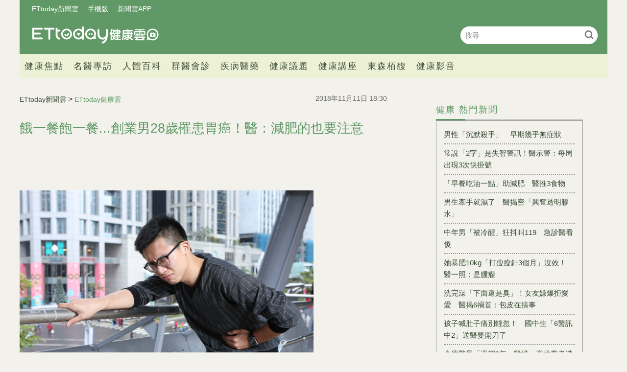

--- FILE ---
content_type: text/html; charset=utf-8
request_url: https://health.ettoday.net/news/1302998
body_size: 12895
content:
<!doctype html>
<html lang="zh-Hant-TW" prefix="og:http://ogp.me/ns#" itemscope itemtype="http://schema.org/NewsArticle">
<head>
<!-- ★★★非共用meta 開始★★★ -->
<meta charset="utf-8">
<link rel="amphtml" href="https://health.ettoday.net/amp/amp_news.php7?news_id=1302998">
<title>餓一餐飽一餐...創業男28歲罹患胃癌！醫：減肥的也要注意 | ETtoday健康雲 | ETtoday新聞雲</title>
<link rel="canonical" itemprop="mainEntityOfPage" href="https://health.ettoday.net/news/1302998"/>

<!-- 網頁社群分享meta 開始 -->
<meta property="og:url" itemprop="url" content="https://health.ettoday.net/news/1302998"/>
<meta property="og:title" itemprop="name" content="餓一餐飽一餐...創業男28歲罹患胃癌！醫：減肥的也要注意 | ETtoday健康雲 | ETtoday新聞雲"/>
<meta name="description" content="近年來胃癌有年輕化的趨勢，大陸就有一名28歲男子最近覺得上腹部脹痛，到醫院檢查確診為胃癌，醫師詢問後發現，他因為工作關係常常餓一餐、飽一餐，有時候忍一忍不餓了也就不吃了，除了飲食非常不規律，他還有抽菸、喝酒的習慣。醫師說，其實長期减肥不吃飯的人也要小心。(胃癌,浙江,飲食,抗癌健康)" /> 
<meta property="og:description" itemprop="description" content="近年來胃癌有年輕化的趨勢，大陸就有一名28歲男子最近覺得上腹部脹痛，到醫院檢查確診為胃癌，醫師詢問後發現，他因為工作關係常常餓一餐、飽一餐，有時候忍一忍不餓了也就不吃了，除了飲食非常不規律，他還有抽菸、喝酒的習慣。醫師說，其實長期减肥不吃飯的人也要小心。" /> 
<meta property="og:image" itemprop="image" content="https://cdn2.ettoday.net/images/2931/e2931594.jpg"/>
<meta property="og:image:type" content="image/jpeg"/>
<meta property="og:image:width" content="1200"/>
<meta property="og:image:height" content="628"/>
<meta property="og:type" content="article"/>
<!-- 網頁社群分享meta 結束 -->

<!-- 新聞資訊(系統站內頁專用) 開始 -->
<meta name="section" property="article:section" content="健康"/>
<meta name="subsection" itemprop="articleSection" content="健康"/>
<meta property="dable:item_id" content="1302998">
<meta name="pubdate" itemprop="dateCreated" itemprop="datePublished" property="article:published_time" content="2018-11-11T18:30:00+08:00"/> 
<meta name="lastmod" itemprop="dateModified" http-equiv="last-modified" content="2018-11-10T08:00:00+08:00"/> 
<meta name="author" content="ETtoday新聞雲"/>  
<meta property="article:author" content="https://www.facebook.com/ETtodayHEALTH" /> 
<meta name="source" itemprop="author" content="ETtoday健康雲"/>
<meta name="dcterms.rightsHolder" content="ETtoday新聞雲">
<meta name="news_keywords" itemprop="keywords" content="胃癌,浙江,飲食,抗癌健康">
<!-- 新聞資訊(系統站內頁專用) 結束 -->

<!-- JSON-LD(系統站內頁專用) 開始 -->
<script type="application/ld+json">
{
	"@context": "https://schema.org",
	"@type": "NewsArticle",
	"mainEntityOfPage": "https://health.ettoday.net/news/1302998",
	"headline": "餓一餐飽一餐...創業男28歲罹患胃癌！醫：減肥的也要注意",
        "url": "https://health.ettoday.net/news/1302998",
        "thumbnailUrl": "https://cdn2.ettoday.net/images/2931/d2931594.jpg",
	"articleSection":"健康",
        "creator": ["9-李依琳","9"],
	"image":{
		"@type":"ImageObject",
		"url":"https://cdn2.ettoday.net/images/2931/d2931594.jpg"
	},
	"dateCreated": "2018-11-11T18:30:00+08:00",
	"datePublished": "2018-11-11T18:30:00+08:00",
	"dateModified": "2018-11-10T08:00:00+08:00",
	"publisher": {
		"@type": "Organization",
		"name": "ETtoday新聞雲",
	"logo": {
		"@type": "ImageObject",
		"url": "https://cdn2.ettoday.net/style/health/images/push.jpg"
		}
	},
	"author":{
		"@type":"Organization",
		"name":"ETtoday新聞雲",
        "url":"https://www.ettoday.net/"
	},
                     "speakable":{
            "@type": "SpeakableSpecification",
            "xpath": [
                "/html/head/meta[@property='og:title']/@content",
                "/html/head/meta[@property='og:description']/@content"
                ]
        },
	"description": "近年來胃癌有年輕化的趨勢，大陸就有一名28歲男子最近覺得上腹部脹痛，到醫院檢查確診為胃癌，醫師詢問後發現，他因為工作關係常常餓一餐、飽一餐，有時候忍一忍不餓了也就不吃了，除了飲食非常不規律，他還有抽菸、喝酒的習慣。醫師說，其實長期减肥不吃飯的人也要小心。",
	"keywords":["胃癌","浙江","飲食","抗癌健康"]
}
</script>
<!-- JSON-LD(系統站內頁專用) 結束 -->

<!-- ★★★非共用meta 結束★★★ -->

<!-- ★★★共用meta 開始★★★ -->
<!-- 基本meta 開始 -->
<meta name="viewport" content="width=1200" />
<!-- search頁或tag頁或編採不給搜尋引擎蒐錄 開始-->
    <meta name="robots" content="index,follow,noarchive"/>
<!-- search頁或tag頁或編採不給搜尋引擎蒐錄 結束-->
<link rel="alternate" type="application/rss+xml" title="ETtoday《健康新聞》" href="https://feeds.feedburner.com/ettoday/health" />
<!-- 基本meta 結束 -->

<!-- ★dns-prefetch 開始★ -->
<link rel="dns-prefetch" href="//ad.ettoday.net">
<link rel="dns-prefetch" href="//ad1.ettoday.net">
<link rel="dns-prefetch" href="//ad2.ettoday.net">
<link rel="dns-prefetch" href="//cache.ettoday.net">
<link rel="dns-prefetch" href="//static.ettoday.net">
<link rel="dns-prefetch" href="//cdn1.ettoday.net">
<link rel="dns-prefetch" href="//cdn2.ettoday.net">
<!-- ★dns-prefetch 結束★ -->

<!-- touch icon 開始 -->
<link rel="apple-touch-icon" sizes="180x180" href="//cdn2.ettoday.net/style/health2025/images/touch-icon.png" />
<link rel="shortcut icon" sizes="192x192" href="//cdn2.ettoday.net/style/health2025/images/touch-icon.png" />
<!-- touch icon 結束 -->

<!-- ★社群分享專用 開始★ -->
<meta property="og:locale" content="zh_TW" />
<meta property="fb:app_id" content="146858218737386"/>
<meta property="og:site_name" name="application-name" content="ETtoday健康雲"/>
<meta property="article:publisher" content="https://www.facebook.com/ETtodayHEALTH" />
<!-- ★社群分享專用 結束★ -->

<!-- CSS、JS 開始 -->
    <link rel="stylesheet" type="text/css" href="https://cdn2.ettoday.net/style/health2025/css/style.css">
    <script src="https://cdn2.ettoday.net/style/health2025/js/all.js"></script>
<link href="//cdn2.ettoday.net/jquery/bxslider/jquery.bxslider.css" rel="stylesheet" type="text/css" >
<link href="//cdn2.ettoday.net/style/penname2016/css/pen_name.css" rel="stylesheet" type="text/css" >
<script src="//cdn2.ettoday.net/jquery/jquery.js"></script>
<script src="//cdn2.ettoday.net/jquery/jquery.cookie.js"></script>
<script src="//cdn2.ettoday.net/jquery/bxslider/jquery.bxslider.js"></script>
<script src="//cdn2.ettoday.net/jquery/jquery.lazyload.min.js"></script>
<script src="//cdn2.ettoday.net/style/penname2016/js/pen_name_pc.js"></script>
<script src="//cdn2.ettoday.net/style/health2025/js/common.js"></script>



<!-- CSS、JS 結束 -->

<!-- DFP code 廣告碼-->
<script type="text/javascript" src="//cdn2.ettoday.net/dfp/dfp-gpt.js"></script>
<!-- DFP code 廣告碼End -->
<!-- Google Tag Manager -->
<!--GTM DataLayer 開始-->
<script>
    dataLayer = [{
        'csscode':'health',
        'page-id':'1302998',
        'category-id':'21',
        'category-name1':'健康',
        'category-name2':'健康',
        'dept-name':'生活中心',
        'author-id':'9',
        'author-name':'李依琳',
	'readtype':'PC'
    }];
</script>
<!--GTM DataLayer 結束-->
<script>(function(w,d,s,l,i){w[l]=w[l]||[];w[l].push({'gtm.start':
new Date().getTime(),event:'gtm.js'});var f=d.getElementsByTagName(s)[0],
j=d.createElement(s),dl=l!='dataLayer'?'&l='+l:'';j.async=true;j.src=
'https://www.googletagmanager.com/gtm.js?id='+i+dl;f.parentNode.insertBefore(j,f);
})(window,document,'script','dataLayer','GTM-WJKDVVV');</script>
<!-- End Google Tag Manager -->
<!-- Global site tag (gtag.js) - Google Analytics 開始 -->
<script async src="https://www.googletagmanager.com/gtag/js?id=G-JQNDWD28RZ"></script>
<script>
  window.dataLayer = window.dataLayer || [];
  function gtag(){dataLayer.push(arguments);}
  gtag('js', new Date());
</script>
<!-- Global site tag (gtag.js) - Google Analytics 結束 -->
<!-- 流量統計碼 開始 -->  
<!-- ★★★共用meta 結束★★★ -->

<!-- dmp.js 開始 -->
<script>
var dmp_event_property  ="health";
var dmp_id              ="1302998";
var dmp_name            ="餓一餐飽一餐...創業男28歲罹患胃癌！醫：減肥的也要注意";
var dmp_keywords        ="胃癌,浙江,飲食,抗癌健康";
var dmp_publish_date    ="2018-11-11T18:30:00+08:00";
var dmp_modified_date   ="2018-11-10T08:00:00+08:00";
var dmp_category_id_list="21_105";
var dmp_is_editor_rec   ="0";
var dmp_et_token        ="588042c1af32c3c73210c4ffaf52f15e";
var dmp_event_id        ="";
</script>
<script src="//cdn2.ettoday.net/jquery/dmp/news.js"></script>
<!-- dmp.js 結束 -->
</head>

<body id="health"   class='news-page news-1302998'>
<!--FB plugins 共用元素 開始 -->
<div id="fb-root"></div>
<!-- FB Quote 選取文字分享 開始-->
<div class="fb-quote"></div>
<!-- FB Quote 選取文字分享 結束--><!--FB plugins 共用元素 結束 -->


<!--wrapper_box 開始-->
<div class="wrapper_box">
    		<!-- 模組 新聞內頁 分享按鈕 開始 -->
    <div id="et_sticky_pc">
        <ul>
            <li><a class="btn logo" href="https://health.ettoday.net" title="回首頁">回首頁</a></li>
                <li><a class="btn fb" href="javascript:;" onclick="window.open('//www.facebook.com/sharer/sharer.php?u='+encodeURIComponent('https://health.ettoday.net/news/1302998?from=pc-newsshare-fb-fixed'),'facebook-share-dialog','width=626,height=436');" title="分享到facebook">facebook</a></li>
            <li><a class="btn line" href="javascript:;" onclick="window.open('https://social-plugins.line.me/lineit/share?url='+encodeURIComponent('https://health.ettoday.net/news/1302998')+'?from=pc-newsshare-line-fixed','LINE','width=626,height=500');return false;" title="分享到line">LINE</a></li>
            <li><a class="btn twitter" href="javascript:;" onclick="window.open('https://twitter.com/intent/tweet?text='+encodeURIComponent('餓一餐飽一餐...創業男28歲罹患胃癌！醫：減肥的也要注意')+'&url=https://health.ettoday.net/news/1302998?from=pc-newsshare-twitter-fixed','Twittes','width=626,height=436');return false;" title="分享到Twitter">Twitter</a></li>
                <li><a class="btn link" href="javascript:;" title="複製連結">複製連結</a></li>
        </ul>
    </div>
		<!-- 模組 新聞內頁 分享按鈕 結束 -->
	<!--wrapper 開始-->
	<div class="wrapper">

		<!-- 轟天雷 開始-->
		<!-- 轟天雷 開始-->
<div class="top-sky">
  <script language="JavaScript" type="text/javascript">
	 var ts = Math.random();
	 document.write('<scr' + 'ipt language="JavaScript" type="text/javascript" src="https://ad1.ettoday.net/ads.php?bid=health_thunder&rr='+ ts +'"></scr' + 'ipt>');
  </script>
</div>
<!-- 轟天雷 結束-->

<!-- 雙門簾廣告 開始-->
<div class="twin-curtain">
	<script language="JavaScript" type="text/javascript">
		var ts = Math.random();
		document.write('<scr' + 'ipt language="JavaScript" type="text/javascript" src="https://ad1.ettoday.net/ads.php?bid=health_curtain&rr=' + ts + '"></scr' + 'ipt>');
	</script>
</div>
<!-- 雙門簾廣告 結束-->



<!--header_box 開始-->
<header class="header_box">
	<!--header 開始-->
	<div class="header">
		<!--menu_a 開始-->
		<div class="menu_a">
			<a href="//www.ettoday.net/" target="_blank">ETtoday新聞雲</a>
			<a href="javascript:;" onclick="location.replace('https://www.ettoday.net/changeReadType.php?rtype=0&rurl='+location.href);">手機版</a>
			<a href="//www.ettoday.net/events/app/ettoday_app.htm" target="_blank">新聞雲APP</a>
		</div>
		<!--menu_a 結束-->
		<!--logo 開始-->
		<h2 class="logo_health"><a href="//health.ettoday.net">健康雲</a></h2>
		<!--logo 結束-->
		<!--搜尋 開始-->
		<div class="search_box">
			<form name="form_search" id="form_search" action="//health.ettoday.net/search.phtml">
				<input name="keyword" class="txt_area" type="text" placeholder="搜尋">
				<button class="send" type="submit" onclick="">搜尋</button>
			</form>
			<script>
				$(function(){
					let formSearch = document.form_search;
					$(formSearch).submit(function(){
						let keyword = formSearch.keyword.value = formSearch.keyword.value.trim();
						if(keyword.length==0){
							console.log('keyword space');
							return false;
						}
						return true;
					});
				});
			</script>
		</div>
		<!--搜尋 結束-->
		<!--nav_1 開始-->
		<nav class="nav_1 clearfix">
			<ul>
                				<!--組 開始-->
				<li>
										<a target="_self" href="//health.ettoday.net/category/健康焦點">健康焦點</a>
                  					</li>
				<!--組 結束-->
                				<!--組 開始-->
				<li>
										<a target="_self" href="https://events.ettoday.net/et-topic-health/index.php7">名醫專訪</a>
                  					</li>
				<!--組 結束-->
                				<!--組 開始-->
				<li>
										<a target="_blank" href="https://health.ettoday.net/organ">人體百科</a>
                  					</li>
				<!--組 結束-->
                				<!--組 開始-->
				<li>
										<a target="_blank" href="https://health.ettoday.net/doctor_list">群醫會診</a>
                  					</li>
				<!--組 結束-->
                				<!--組 開始-->
				<li>
										<a target="_self" href="//health.ettoday.net/category/疾病醫藥">疾病醫藥</a>
                  						<ul class="sub">
                    	<li><a target=_self href=//health.ettoday.net/category_tag/麻疹>麻疹</a></li><li><a target=_self href=//health.ettoday.net/category_tag/腸病毒>腸病毒</a></li><li><a target=_self href=//health.ettoday.net/category_tag/登革熱>登革熱</a></li><li><a target=_self href=//health.ettoday.net/category_tag/流感>流感</a></li><li><a target=_self href=//health.ettoday.net/category_tag/食安>食安</a></li><li><a target=_self href=//health.ettoday.net/category_tag/健保>健保</a></li><li><a target=_self href=//health.ettoday.net/category_tag/禽流感>禽流感</a></li>					</ul>
									</li>
				<!--組 結束-->
                				<!--組 開始-->
				<li>
										<a target="_self" href="//health.ettoday.net/category/健康議題">健康議題</a>
                  					</li>
				<!--組 結束-->
                				<!--組 開始-->
				<li>
										<a target="_self" href="//health.ettoday.net/category/健康講座">健康講座</a>
                  					</li>
				<!--組 結束-->
                				<!--組 開始-->
				<li>
										<a target="_blank" href="https://www.abovee.com.tw/">東森栢馥</a>
                  					</li>
				<!--組 結束-->
                				<!--組 開始-->
				<li>
										<a target="_blank" href="https://boba.ettoday.net/category/233">健康影音</a>
                  					</li>
				<!--組 結束-->
                			</ul>
		</nav>
		<!--nav_1 結束-->
	</div>
	<!--header 結束-->

	<!-- PC_超級大橫幅 start -->
	<div class="ad_970">
		<script language="JavaScript" type="text/javascript">
			var ts = Math.random();
			document.write('<scr' + 'ipt language="JavaScript" type="text/javascript" src="https://ad1.ettoday.net/ads.php?bid=health_970x90&rr=' + ts + '"></scr' + 'ipt>');
		</script>
	</div>
	<!-- PC_超級大橫幅 end-->
</header>
<!--header_box 結束-->














			<!--header_box 結束--> 

			<!--container_box 開始-->
			<div class="container_box"> 
				<!--container 開始-->
				<div class="container"> 
				
					<!--橫列 r1 開始-->
					<div class="r1 clearfix">
					<!--直欄 c1 開始-->
					  <div class="c1">
						  <!--網站logo 列印時出現 開始-->
						  <div class="site_logo" style="display:none;">
							  <link href="//cdn2.ettoday.net/style/health/css/print.css" rel="stylesheet" type="text/css" media="print"/>
							  <img src="https://cdn2.ettoday.net/style/health/images/logo_health.png"/>
						  </div>
						  <!--網站logo 列印時出現 結束-->
								
						  <!--subject_article 新聞模組開始-->
						  <article class="subject_article">
									
								  <!-- breadcrumb_box 開始-->
								  <div class="breadcrumb_box clearfix">

										  <!--麵包屑 開始--> 
										  <div class="part_breadcrumb" itemscope itemtype="http://schema.org/BreadcrumbList">
												  <!-- 第一層 開始-->
												  <div itemscope itemtype="http://schema.org/ListItem" itemprop="itemListElement">
														  <a itemscope itemtype="http://schema.org/Thing" itemprop="item" href="https://www.ettoday.net" id=" https://www.ettoday.net/">
																  <span itemprop="name">ETtoday新聞雲</span>
														  </a>
														  <meta itemprop="position" content="1" />
												  </div>
												  <!-- 第一層 結束-->
												  &gt;
												  <!-- 第二層 開始-->
												  <div itemscope itemtype="http://schema.org/ListItem" itemprop="itemListElement">
														  <a itemscope itemtype="http://schema.org/Thing" itemprop="item" href="https://health.ettoday.net" id=" https://health.ettoday.net/">
																  <span itemprop="name">ETtoday健康雲</span>
														  </a>
														  <meta itemprop="position" content="2" />
												  </div>
												  <!-- 第二層 結束-->
										  </div>
										  <!--麵包屑 結束-->
										  <!--發文日期 開始-->
										  <time class="date" itemprop="datePublished" datetime="2018-11-11T18:30:00+08:00">2018年11月11日 18:30</time>
										  <!--發文日期 結束-->
								  </div>
								  <!-- breadcrumb_box 結束-->
								  <!--新聞標題-->
								  <header>
									  <h1 class="title" itemprop="headline">餓一餐飽一餐...創業男28歲罹患胃癌！醫：減肥的也要注意</h1>
								  </header>
								  <!--新聞標題-->
									                                                                  <!-- 新聞內頁 文字廣告(上) 開始 -->
                                                                    <div class="ad_txt_1">
                                                                        <script language="JavaScript" type="text/javascript">
                                                                            var ts = Math.random();
                                                                            document.write("<scr" + 'ipt language="JavaScript" type="text/javascript" src="https://ad.ettoday.net/ads.php?bid=health_text_1&rr=' + ts + '"></scr' + "ipt>");
                                                                        </script>
                                                                    </div>
                                                                    <!-- 新聞內頁 文字廣告(上) 結束 -->

                                                                    <!--各頻道PC 文首分享 開始-->
                                                                    <!--模組 et_social_1 開始-->
<div class="et_social_1">
	<!-------成人警告 開始----------->
		<!-------成人警告 結束----------->

	<!-- menu 開始 -->
		<!-- <div class="menu">
	</div> -->
		<!-- menu 結束 -->
</div>
<!--模組 et_social_1 結束-->
                                                                    <!--各頻道PC 文首分享 結束-->
								  <!--本文 開始-->
								  <div class="story" itemprop="articleBody">
                                                                      									  <p><img src="//cdn2.ettoday.net/images/1538/1538950.jpg" alt="肚子痛,吃壞肚子,壓力,胃痛,腹痛,腹瀉（圖／記者李鍾泉攝）" width="600" height="400" /></p>
<p><strong>▲腹痛示意圖。（圖／資料照）</strong></p>
<p><br />
生活中心／綜合報導</p>
<p>近年來胃癌有年輕化的趨勢，大陸就有一名28歲男子最近覺得上腹部脹痛，到醫院檢查確診為胃癌，醫師詢問後發現，他因為工作關係常常餓一餐、飽一餐，有時候忍一忍不餓了也就不吃了，除了飲食非常不規律，他還有抽菸、喝酒的習慣。醫師說，其實長期减肥不吃飯的人也要小心。</p>
<p>上述案例發生於浙江，根據當地媒體<a href="http://qjwb.zjol.com.cn/html/2018-11/08/content_3711729.htm?div=-1" target="_blank">《錢江晚報》</a>報導，這名李姓男子175公分、55公斤，看起來很陽光，他<strong><span style="color: rgb(0, 0, 255);">在高中時就輟學打工，因為送快遞常常在外面跑，餓了也只能忍，忍到不餓了就乾脆不吃，或者等宵夜再吃多一點</span></strong>，幾年前賺了一些錢後開始創業，因為飲食習慣養成了，加上工作忙，吃飯更不規律，也因為壓力大而開始抽菸、喝酒。</p>
    <!-- 新聞中_巨幅 start-->
    <div class="ad_in_news">
     <div class="ad_readmore">[廣告]請繼續往下閱讀...</div>
     <script language="JavaScript" type="text/javascript">
      var ts = Math.random();
      document.write('<scr' + 'ipt language="JavaScript" type="text/javascript" src="https://ad.ettoday.net/ads.php?bid=health_in_news_1&rr=&rr='+ ts +'"></scr' + 'ipt>');
     </script>
    </div>
    <!-- 新聞中_巨幅 end-->
    
<p>李男以前常常覺得上腹部隱痛、泛酸，吃點胃藥或吃東西後症狀就會好一些，但最近上腹部脹痛一陣陣地發作，吃了藥也沒好轉，以為是胃炎加重或胃潰瘍，到醫院做了胃鏡檢查，最後確診為胃癌。</p>
<p>浙江大學醫學院附屬邵逸夫醫院普外科陳定偉主任醫師說，李男<span style="color: rgb(0, 0, 255);"><strong>患上了胃竇印戒細胞癌，伴部分粘液腺癌，屬於胃癌病理類型中分化相對較差的一種</strong></span>。結果李男不得不切除了三分之二的胃，後續還得接受化療和靶向治療。</p>
<p><img src="//cdn2.ettoday.net/images/3638/d3638447.jpg" alt="▲▼晚餐,美食,吃,用餐,食材,沙拉,食物,飲食,餐點。（圖／翻攝自pixabay）" width="600" height="450" /></p>
<p><strong>▲飲食示意圖。（圖／翻攝自pixabay）</strong></p>
<p><br />
陳醫師指出，李男長期飲食不規律，還抽菸、喝酒，精神也一直處於緊張狀態，這些因素加起來，罹癌風險就大大增加了。</p>
<p>陳醫師進一步表示，年輕型胃癌患者大多是大學生、年輕的上班族和創業者，這些人飲食不規律或者常吃外賣，發病也有一些共同點，包括發現時病期較晚、病理類型較差、預後也不太理想。</p>
<p>陳醫師說，<span style="color: rgb(0, 0, 255);"><strong>胃癌患者的胃部病變往往經歷4個階段，分別是胃炎、胃糜爛、胃潰瘍以及胃癌，這個過程歷時10至15年左右，有時更短</strong></span>。「李男高中就外出打工，當時不到18歲，壞習慣持續了10多年，風險自然累積越來越大。」</p>
<p>陳醫師也透露，遇過一位年僅21歲的女大學生，黑便伴上腹部隱痛來就醫，胃鏡檢查發現胃體低分化腺癌，病因主要也是多年來飲食極不規律導致的長期胃病，同時因為减肥，還經常不吃飯。</p>                                                                      									 
								  </div>
								  <!--本文 結束-->
                                                                  <img src="https://www.ettoday.net/source/et_track.php7" width="0" height="0" style="display:none;">
                                                                                                                                                                                                      <!-- 影音開框 start--> 
                                                                  <link rel="stylesheet" href="https://cdn2.ettoday.net/style/live-frame2018/etlive.css?20181214" type="text/css"/>
                   <script src="https://cdn2.ettoday.net/style/live-frame2018/etlive.js"></script>            <div class="video_frame">
                <h2 class="live_title"><a target="_blank" href="https://msg.ettoday.net/msg_liveshow.php?redir=https%3A%2F%2Fboba.ettoday.net%2Fvideonews%2F489664%3Ffrom%3Dvodframe_health&vid=489664">【驚悚瞬間】女急看牙醫「猛開車門」　雙載夫妻遭擊落慘摔</a></h2>
                <div id="ettoday_channel_frame" style="clear:both">
                    <div class="ettoday_vod">
                        <span class="live_btn_close"></span>
                        <a href="https://msg.ettoday.net/msg_liveshow.php?redir=https%3A%2F%2Fboba.ettoday.net%2Fvideonews%2F489664%3Ffrom%3Dvodframe_health&vid=489664" target="_blank">
                            <img src='https://cdn2.ettoday.net/style/misc/loading_800x450.gif' data-original='//cdn2.ettoday.net/film/images/489/d489664.jpg?cdnid=1370785' alt='【驚悚瞬間】女急看牙醫「猛開車門」　雙載夫妻遭擊落慘摔' >
                        </a>
                    </div>
                </div>
            </div>
            <!-- 追蹤碼 開始 -->
             <script async src="https://www.googletagmanager.com/gtag/js?id=G-9K3S62N7C5"></script>
             
             <script>
             window.dataLayer = window.dataLayer || [];
             function gtag(){dataLayer.push(arguments);}
             gtag('js', new Date());
             gtag('config', 'G-9K3S62N7C5');//GA4

             //GA4-load
             gtag('event', 'et_load', {
                 '影片標題_load': '【驚悚瞬間】女急看牙醫「猛開車門」　雙載夫妻遭擊落慘摔',
                 '站台_load': 'vodframe_health',
                 'send_to': ['G-9K3S62N7C5','G-JYGZKCZLK4']
             });

             //GA4-click
             $(".live_title a,.ettoday_vod a").click(function() {
                 gtag('event', 'et_click', {
                     '影片標題_click': '【驚悚瞬間】女急看牙醫「猛開車門」　雙載夫妻遭擊落慘摔',
                     '站台_click': 'vodframe_health',
                     'send_to': ['G-9K3S62N7C5','G-JYGZKCZLK4']
                    });
             });
             </script>
             <!-- 追蹤碼 結束 -->								  <!-- 影音開框 end-->

								  <!--tag 關鍵字-->
								  <div class="tag">
									  <span>關鍵字：</span>
                                                                                                                                                    <a target="_blank" href="https://health.ettoday.net/search.phtml?keyword=胃癌">胃癌</a>
                                                                                                                                                    <a target="_blank" href="https://health.ettoday.net/search.phtml?keyword=浙江">浙江</a>
                                                                                                                                                    <a target="_blank" href="https://health.ettoday.net/search.phtml?keyword=飲食">飲食</a>
                                                                                                                                                    <a target="_blank" href="https://health.ettoday.net/search.phtml?keyword=抗癌健康">抗癌健康</a>
                                                                          								  </div>
								  <!--tag 關鍵字-->
                                                                  <!--各頻道PC 文末分享 開始-->
                                                                    <!--模組 et_social_2、et_social_3 共用 CSS 開始-->
<link rel="stylesheet" href="https://cdn2.ettoday.net/style/et_common/css/social_sharing_2.css">
<!--模組 et_social_2、et_social_3 共用 CSS 結束-->

<!--模組 et_social_2 開始-->
<div class="et_social_2">
	<p>分享給朋友：</p>
	<!-- menu 開始 -->
	<div class="menu">
				<a href="javascript:;" onclick="window.open('https://www.facebook.com/sharer/sharer.php?u='+encodeURIComponent('https://health.ettoday.net/news/1302998')+'?from=pc-newsshare-fb','facebook-share-dialog','width=626,height=436');return false;" class="facebook" title="分享到Facebook"></a>
		<a href="javascript:;" onclick="window.open('https://social-plugins.line.me/lineit/share?url='+encodeURIComponent('https://health.ettoday.net/news/1302998')+'?from=pc-newsshare-line','LINE','width=626,height=500');return false;" class="line" title="分享到LINE"></a>
		<a href="javascript:;" onclick="window.open('https://twitter.com/intent/tweet?text='+encodeURIComponent('餓一餐飽一餐...創業男28歲罹患胃癌！醫：減肥的也要注意')+'&url=https://health.ettoday.net/news/1302998?from=pc-newsshare-twitter','Twittes','width=626,height=436');return false;" class="x" title="分享到X"></a>
				<a class="copy-link" title="複製連結"></a>
		<a class="print" onclick="window.print();" title="列印本頁"></a> 
				<a class="message scrollgo" title="點我留言" rel=".fb-comments"></a>
			</div>
	<!-- menu 結束 -->
</div>
<!--模組 et_social_2 結束-->

<!--模組 et_social_3 開始-->
<div class="et_social_3">
	<p>追蹤我們：</p>
	<!-- menu 開始 -->
	<div class="menu">
		<a href="https://www.facebook.com/ETtodayHEALTH/" class="facebook" title="追蹤Facebook粉絲團" target="_blank"></a>
		<a href="https://www.youtube.com/channel/UCuGQgbXhDC3a5emcEPCFKog" class="youtube" title="訂閱YouTube" target="_blank"></a>
		<a href="https://www.instagram.com/ettodaytw/" class="instagram" title="追蹤IG" target="_blank"></a>
		<a href="https://line.me/R/ti/p/%40ETtoday" class="line" title="加LINE好友" target="_blank"></a>
		<a href="https://twitter.com/ettodaytw" class="x" title="追蹤X" target="_blank"></a>
		<a href="https://t.me/ETtodaynews" class="telegram" title="追蹤Telegram" target="_blank"></a>
	</div>
	<!-- menu 結束 -->
</div>
<!--模組 et_social_3 結束-->
                                                                  <!--各頻道PC 文末分享 結束-->
								  <p class="note">※本文版權所有，非經授權，不得轉載。<a href="https://www.ettoday.net/member/clause_copyright.php" target="_blank">[ETtoday著作權聲明]</a>※</p>
						  </article>
						  <!--subject_article 新聞模組結束-->
								
								
						  <!--block_3  推薦閱讀 開始-->
						  <div class="block block_3 recomm-news">
							  <!-- block_title 開始-->
							  <div class="block_title clearfix">
								  <h3>推薦閱讀</h3>
							  </div>
							  <!-- block_title 結束-->
							  <!-- block_content 開始-->
							  <div class="block_content line">
								  <!--part_list_2 文字列表 開始-->
								  <div class="part_list_2 clearfix">
                                                                                                                                           										  <h3><a title="家裡發現一隻蜈蚣...最少還有第二隻！「被咬傷」醫建議先冰敷" target="_blank" href="https://health.ettoday.net/news/1302713">家裡發現一隻蜈蚣...最少還有第二隻！「被咬傷」醫建議先冰敷</a></h3>
                                                                                                                                           										  <h3><a title="如何照顧私密處？醫列「4不＆4要」原則...注意水溫！" target="_blank" href="https://health.ettoday.net/news/1301385">如何照顧私密處？醫列「4不＆4要」原則...注意水溫！</a></h3>
                                                                                                                                           										  <h3><a title="凹診所留缺貨疫苗被拒...她嗆：不會做生意　醫曝超扯前科打臉" target="_blank" href="https://health.ettoday.net/news/1302169">凹診所留缺貨疫苗被拒...她嗆：不會做生意　醫曝超扯前科打臉</a></h3>
                                                                                                                                           										  <h3><a title="「孤老」觀念再不改會禍延子孫！她籲做好3個準備接受「獨立老」" target="_blank" href="https://www.ettoday.net/news/20181108/1299867.htm">「孤老」觀念再不改會禍延子孫！她籲做好3個準備接受「獨立老」</a></h3>
                                                                                                                                           										  <h3><a title="「馬祖淡菜」是寶貝！　海大證實吃了能增加精子數" target="_blank" href="https://www.ettoday.net/news/20181106/1299418.htm">「馬祖淡菜」是寶貝！　海大證實吃了能增加精子數</a></h3>
                                                                                                                                           										  <h3><a title="吃剩菜真的有害嗎？取決於自己！注意這3個重點就免驚　" target="_blank" href="https://health.ettoday.net/news/1297456">吃剩菜真的有害嗎？取決於自己！注意這3個重點就免驚　</a></h3>
                                                                                                                                           										  <h3><a title="28歲少婦擠奶擠到罹患「媽媽手」　醫教你正確擺位＆抱嬰技巧" target="_blank" href="https://health.ettoday.net/news/1298472">28歲少婦擠奶擠到罹患「媽媽手」　醫教你正確擺位＆抱嬰技巧</a></h3>
                                                                                                                                           										  <h3><a title="暈眩想吐...原來是「耳石脫落」作怪！　治療師教你用這招改善" target="_blank" href="https://health.ettoday.net/news/1295842">暈眩想吐...原來是「耳石脫落」作怪！　治療師教你用這招改善</a></h3>
                                                                                                                                           										  <h3><a title="小孩哭叫「不要打針」爸苦勸200分鐘...媽開扁2秒收工　醫讚嘆" target="_blank" href="https://www.ettoday.net/news/20181030/1293749.htm">小孩哭叫「不要打針」爸苦勸200分鐘...媽開扁2秒收工　醫讚嘆</a></h3>
                                                                                                                                           										  <h3><a title="當在天堂的朋友比人間的還多　我要為「死亡」取另一個名字" target="_blank" href="https://health.ettoday.net/news/1294032">當在天堂的朋友比人間的還多　我要為「死亡」取另一個名字</a></h3>
                                                                      								  </div>
								  <!--part_list_2 文字列表 結束--> 
							  </div>	
							  <!-- block_content 結束-->
						  </div>
						  <!--block_3 推薦閱讀 結束-->
							<!-- 文章推薦模組 1 start-->
                                                        <div id="health_recirculation_1" class="recirculation">
                                                            <script type="text/javascript">
                                                                var ts = Math.random();
                                                                document.write('<scr' + 'ipt language="JavaScript" type="text/javascript" src="https://ad.ettoday.net/ads.php?bid=health_recirculation_1&rr='+ ts +'"></scr' + 'ipt>');
                                                            </script>
                                                        </div>
                                                        <!-- 文章推薦模組 1 end-->	
						  <!--block_3 讀者迴響 開始-->
						  <div class="block block_3 fb-comments" >
							  <!-- block_title 開始-->
							  <div class="block_title clearfix">
								  <h3>讀者迴響</h3>
							  </div>
							  <!-- block_title 結束-->
							  <!-- block_content 開始-->
							  <!--et 留言版 開始-->
    <div id="et_comments">
        <!--et_board 開始-->
        <div class="et_board">
            <!--留言 iframe 開始-->
                <iframe id="et_comments_inner" class="et_comments_inner" src="https://media.ettoday.net/source/et_comments3.php7?news_id=1302998&title=餓一餐飽一餐...創業男28歲罹患胃癌！醫：減肥的也要注意&url=https://health.ettoday.net/news/1302998" scrolling="no" allowtransparency="true"></iframe>
            <!--留言 iframe 結束-->
        </div>
        <!--et_board 開始-->

        <!--btn_go 下載App按鈕 開始-->
        <a class="btn_go gtmclick" href="https://www.ettoday.net/events/ad-source/app/redirect-et-comments.php?news_id=1302998" target="_blank">我也要留言，快前往新聞雲App！</a>
        <!--btn_go 下載App按鈕 結束-->
    </div>
    <!--et 留言版 結束-->	
							  <!--block_content 結束-->
						  </div>
						  <!--block_3 讀者迴響 結束-->
 
					  </div>
					  <!--直欄 c1 結束--> 
					  <!--直欄 c2 開始-->
						<aside class="c2">
							<!--inner 開始-->
							<div class="inner">

								<!-- PC_全網_超級快閃廣告 start -->
										<!-- PC_全網_超級快閃廣告 start -->
		<div id="all_crazygif" class="crazygif">
		<script type="text/javascript">
		(function(){
			var ts = Math.random();
			document.write('<scr' + 'ipt type="text/javascript" src="https://ad2.ettoday.net/ads.php?bid=all_crazygif&rr='+ ts +'"></scr' + 'ipt>');
		})()
		</script>
		</div>
		<!-- PC_全網_超級快閃廣告 end -->

		<!--健康_巨幅上_300x250 開始-->
		<div class="ad_300">
			<script language="JavaScript" type="text/javascript">
					var ts = Math.random();
					document.write('<scr' + 'ipt language="JavaScript" type="text/javascript" src="https://ad2.ettoday.net/ads.php?bid=health_300x250_top&rr='+ ts +'"></scr' + 'ipt>');
			</script>
		</div>
		<!--健康_巨幅上_300x250 結束-->

		<!--全網_巨幅_上(2)_300x250 開始-->
		<div class="ad_300x250">
			<script language="JavaScript" type="text/javascript">
				var ts = Math.random();
				document.write('<scr' + 'ipt language="JavaScript" type="text/javascript" src="https://ad2.ettoday.net/ads.php?bid=all_300x250&rr='+ ts +'"></scr' + 'ipt>');
			</script>
			</div>
			<!--全網_巨幅_上(2)_300x250 結束-->

										<!--block_3 熱門新聞 開始-->
		<div class="block block_3 sidebar-hot-news">
			<!--block_title 開始-->
			<div class="block_title clearfix">
				<h3>健康 熱門新聞</h3>
			</div>
			<!--block_title 結束-->
			<!--block_content 開始-->
			<div class="block_content">
				<!--part_list_2 文字列表 開始-->
				<div class="part_list_2 clearfix">

					<!-- 健康雲_熱門新聞_文字廣告(1) start-->
					<h3>
						<script language="JavaScript" type="text/javascript">
						var ts = Math.random();
						document.write('<scr' + 'ipt language="JavaScript" type="text/javascript" src="https://ad2.ettoday.net/ads.php?bid=health_text_7&rr='+ ts +'"></scr' + 'ipt>');
						</script>
					</h3>
					<!-- 健康雲_熱門新聞_文字廣告(1) end -->

					<!-- 健康雲_熱門新聞_文字廣告(2) start-->
					<h3>
						<script language="JavaScript" type="text/javascript">
						var ts = Math.random();
						document.write('<scr' + 'ipt language="JavaScript" type="text/javascript" src="https://ad2.ettoday.net/ads.php?bid=health_text_8&rr='+ ts +'"></scr' + 'ipt>');
						</script>
					</h3>
					<!-- 健康雲_熱門新聞_文字廣告(2) end -->
							
							<h3><a title="男性「沉默殺手」　早期幾乎無症狀" target="_blank" href="https://health.ettoday.net/news/3100683">男性「沉默殺手」　早期幾乎無症狀</a></h3>
							
							<h3><a title="常說「2字」是失智警訊！醫示警：每周出現3次快掛號" target="_blank" href="https://health.ettoday.net/news/3100236">常說「2字」是失智警訊！醫示警：每周出現3次快掛號</a></h3>
							
							<h3><a title="「早餐吃油一點」助減肥　醫推3食物" target="_blank" href="https://health.ettoday.net/news/3100676">「早餐吃油一點」助減肥　醫推3食物</a></h3>
							
							<h3><a title="男生牽手就濕了　醫揭密「興奮透明膠水」" target="_blank" href="https://health.ettoday.net/news/3100023">男生牽手就濕了　醫揭密「興奮透明膠水」</a></h3>
							
							<h3><a title="中年男「被冷醒」狂抖叫119　急診醫看傻" target="_blank" href="https://health.ettoday.net/news/3099496">中年男「被冷醒」狂抖叫119　急診醫看傻</a></h3>
							
							<h3><a title="她暴肥10kg「打瘦瘦針3個月」沒效！　醫一照：是腫瘤" target="_blank" href="https://health.ettoday.net/news/3100829">她暴肥10kg「打瘦瘦針3個月」沒效！　醫一照：是腫瘤</a></h3>
							
							<h3><a title="洗完澡「下面還是臭」！女友嫌爆拒愛愛　醫揭6禍首：包皮在搞事" target="_blank" href="https://health.ettoday.net/news/3100229">洗完澡「下面還是臭」！女友嫌爆拒愛愛　醫揭6禍首：包皮在搞事</a></h3>
							
							<h3><a title="孩子喊肚子痛別輕忽！　國中生「6警訊中2」送醫要開刀了" target="_blank" href="https://health.ettoday.net/news/3096905">孩子喊肚子痛別輕忽！　國中生「6警訊中2」送醫要開刀了</a></h3>
							
							<h3><a title="倉庫驚見「過期8年」雞排　高雄業者遭罰30萬" target="_blank" href="https://health.ettoday.net/news/3100958">倉庫驚見「過期8年」雞排　高雄業者遭罰30萬</a></h3>
							
							<h3><a title="男子喝酒脫衣「被冷醒」叫救護車　急診醫崩潰" target="_blank" href="https://health.ettoday.net/news/3100617">男子喝酒脫衣「被冷醒」叫救護車　急診醫崩潰</a></h3>
											</div>
				<!--part_list_2 文字列表 結束--> 
			</div>	
			<!--block_content 結束-->
		</div>
		<!--block_3 熱門新聞 結束-->

		<!--block_3 最新新聞 開始-->
		<div class="block block_3 sidebar-newest-news">
			<!--block_title 開始-->
			<div class="block_title clearfix">
				<h3>最新新聞</h3>
				<a target="_blank" href="https://health.ettoday.net/lastnews" class="btn_more">更多+</a>
			</div>
			<!--block_title 結束-->
			<!--block_content 開始-->
			<div class="block_content">
				<!--part_list_2 文字列表 開始-->
				<div class="part_list_2 clearfix">
																					<h3><a title="推動台灣高齡醫學整合照護　陳亮恭：希望每個人都被接住" target="_blank" href="https://health.ettoday.net/news/3065728"><i class='icon_type_video'></i>推動台灣高齡醫學整合照護　陳亮恭：希望每個人都被接住</a></h3>
										<h3><a title="11歲女童感冒買完包子「叫一聲」昏迷　家屬忍痛拔管明解剖" target="_blank" href="https://www.ettoday.net/news/20260114/3101080.htm">11歲女童感冒買完包子「叫一聲」昏迷　家屬忍痛拔管明解剖</a></h3>
										<h3><a title="不是嘴饞！醫示警「暴食症」是正式精神疾病　留意5大特徵" target="_blank" href="https://health.ettoday.net/news/3101030">不是嘴饞！醫示警「暴食症」是正式精神疾病　留意5大特徵</a></h3>
										<h3><a title="11歲女童旅遊返台突猝逝！醫示警：恐病毒引發致命心肌炎" target="_blank" href="https://www.ettoday.net/news/20260114/3101005.htm">11歲女童旅遊返台突猝逝！醫示警：恐病毒引發致命心肌炎</a></h3>
										<h3><a title="每到下午3點「特別想吃甜點！」　醫揭2警訊：不是嘴饞" target="_blank" href="https://www.ettoday.net/news/20260114/3100754.htm">每到下午3點「特別想吃甜點！」　醫揭2警訊：不是嘴饞</a></h3>
										<h3><a title="免住加護、最快隔日出院！台大推心臟瓣膜手術「極簡化」" target="_blank" href="https://health.ettoday.net/news/3100790">免住加護、最快隔日出院！台大推心臟瓣膜手術「極簡化」</a></h3>
										<h3><a title="獨／11歲女童中國旅遊疑感冒「大叫一聲」昏迷　裝葉克膜仍不治" target="_blank" href="https://www.ettoday.net/news/20260114/3100963.htm">獨／11歲女童中國旅遊疑感冒「大叫一聲」昏迷　裝葉克膜仍不治</a></h3>
										<h3><a title="倉庫驚見「過期8年」雞排　高雄業者遭罰30萬" target="_blank" href="https://health.ettoday.net/news/3100958">倉庫驚見「過期8年」雞排　高雄業者遭罰30萬</a></h3>
										<h3><a title="中榮廠商執刀爭議調查報告還沒交　余忠仁：在台大絕對禁止" target="_blank" href="https://health.ettoday.net/news/3100896">中榮廠商執刀爭議調查報告還沒交　余忠仁：在台大絕對禁止</a></h3>
										<h3><a title="27歲青農腦中風！8小時橫跨128公里接力搶救　15天後重回田裡" target="_blank" href="https://www.ettoday.net/news/20260114/3100926.htm">27歲青農腦中風！8小時橫跨128公里接力搶救　15天後重回田裡</a></h3>
								</div>
				<!--part_list_2 文字列表 結束--> 
			</div>	
			<!--block_content 結束-->
		</div>
		<!--block_3 最新新聞 結束-->

		<!--廣告聯播網_全網_大型摩天_2(300x600) 開始--> 
		<div class="ad_300">
			<script language="JavaScript" type="text/javascript">
				var ts = Math.random();
				document.write('<scr' + 'ipt language="JavaScript" type="text/javascript" src="https://ad2.ettoday.net/ads.php?bid=all_300x600_2&rr='+ ts +'"></scr' + 'ipt>');
			</script>
		</div>
		<!--廣告聯播網_全網_大型摩天_2(300x600) 結束-->

		<!--block_3 熱門快報 開始-->
		<div class="block block_3 sidebar-hot-express">
			<!--block_title 開始-->
			<div class="block_title clearfix">
				<h3>熱門快報</h3>
			</div>
			<!--block_title 結束-->
			<!--block_content 開始-->
			<div class="block_content">
				<!--part_pictxt_2	開始-->
				<div class="part_pictxt_2">
																				<!--組-->
					<div class="piece clearfix">
						<a target="_blank" class="pic" href="https://sports.ettoday.net/news/3024327"><img src="https://cdn1.ettoday.net/img/paste/117/117078.gif"></a>
						<h3 class="title"><a target="_blank" href="https://sports.ettoday.net/news/3024327">東森廣場投籃趣，揪團來打球</a></h3>
						<p class="summary">假日怎麼安排？來東森廣場免費吹冷氣投籃，輕鬆運動一下！</p>
					</div>
					<!--組-->
																					<!--組-->
					<div class="piece clearfix">
						<a target="_blank" class="pic" href="https://www.ettoday.net/news/20250901/3024263.htm"><img src="https://cdn1.ettoday.net/img/paste/111/111697.png"></a>
						<h3 class="title"><a target="_blank" href="https://www.ettoday.net/news/20250901/3024263.htm">ETtoday 會員限定   爆夾抓抓樂</a></h3>
						<p class="summary">超好夾零門檻，新手也能一夾入魂！東森廣場抓抓樂，等你來挑戰！</p>
					</div>
					<!--組-->
																					<!--組-->
					<div class="piece clearfix">
						<a target="_blank" class="pic" href="https://boba.ettoday.net/videonews/488934"><img src="https://cdn1.ettoday.net/img/paste/116/116325.png"></a>
						<h3 class="title"><a target="_blank" href="https://boba.ettoday.net/videonews/488934">全聯美味堂快速上桌</a></h3>
						<p class="summary">「文里補習班」開課啦！今天來開箱「全聯美味堂」！開箱各種派對美食～</p>
					</div>
					<!--組-->
																					<!--組-->
					<div class="piece clearfix">
						<a target="_blank" class="pic" href="https://msg.ettoday.net/rd.php?id=5420"><img src="https://cdn1.ettoday.net/img/paste/113/113946.gif"></a>
						<h3 class="title"><a target="_blank" href="https://msg.ettoday.net/rd.php?id=5420">ETtoday攝影棚租借</a></h3>
						<p class="summary">ETtoday攝影棚提供完整設施與高品質服務，提供創作者最佳支援，滿足你各種拍攝需求！</p>
					</div>
					<!--組-->
																				</div>
				<!--part_pictxt_2	結束-->
			</div>	
			<!--block_content 結束-->
		</div>
		<!--block_3 熱門快報 結束-->
										
										<!--健康_巨幅_中 開始-->
		<div class="ad_300">
			<script language="JavaScript" type="text/javascript">
					var ts = Math.random();
					document.write('<scr' + 'ipt language="JavaScript" type="text/javascript" src="https://ad2.ettoday.net/ads.php?bid=health_banner_middle&rr='+ ts +'"></scr' + 'ipt>');
			</script>
		</div>
		<!--健康_巨幅_中 結束-->
										<!--block_3 Facebook 開始-->
		<div class="block block_3">
			<!--block_title 開始-->
			<div class="block_title clearfix">
				<h3>Facebook 上等你來找</h3>
			</div>
			<!--block_title 結束-->
			<!--block_content 開始-->
			<div class="block_content">
				<!--FB粉絲團 開始-->
				<div class="fb-page" data-href="https://www.facebook.com/ETtodayHEALTH" data-width="280" data-small-header="false" data-adapt-container-width="true" data-hide-cover="false" data-show-facepile="true" data-show-posts="true"><div class="fb-xfbml-parse-ignore"><blockquote cite="https://www.facebook.com/ETtodayHEALTH"><a href="https://www.facebook.com/ETtodayHEALTH">ET保健室</a></blockquote></div></div>
				<!--FB粉絲團 結束--> 
			</div>	
			<!--block_content 結束-->
		</div>
		<!--block_3 Facebook 結束-->
										
		<!--標配廣告碼 廣告聯播網_全網_大型摩天_1(300x600) 開始--> 
		<div class="ad_300">
			<script language="JavaScript" type="text/javascript">
				var ts = Math.random();
				document.write('<scr' + 'ipt language="JavaScript" type="text/javascript" src="https://ad2.ettoday.net/ads.php?bid=all_300x600_1&rr='+ ts +'"></scr' + 'ipt>');
			</script>
		</div>								<!--標配廣告碼 廣告聯播網_全網_大型摩天_1(300x600) 結束-->

							</div>
							<!--inner 結束-->
						</aside>
						<!--直欄 c2 結束-->  
					</div>
					<!--橫列 r1 結束--> 
					
				</div>
				<!--container 結束--> 
			</div>
			<!--container_box 結束--> 
			<!--footer_box 開始-->
			<footer class="footer_box">
	<!--footer 開始-->
	<div class="footer" itemscope itemprop="publisher" itemtype="http://schema.org/Organization">
		<!--footer_menu 開始-->
		<div class="footer_menu">
			<a href="mailto:editor@ettoday.net">我要投稿</a> |
			<a href="//smarturl.it/ettoday-104" target="_blank">人才招募</a> |
			<a href="//events.ettoday.net/about-ettoday/index.htm" target="_blank">關於我們</a>|
			<a href="https://events.ettoday.net/adsales/index.php7" target="_blank">廣告刊登/合作提案</a> |
			<a itemprop="email" href="mailto:service@ettoday.net" content="service@ettoday.net">客服信箱</a> |
			<a href="//www.ettoday.net/member/clause_member.php" target="_blank">服務條款</a> |
			<a href="//www.ettoday.net/member/clause_privacy.php" target="_blank">隱私權政策</a> |
			<a href="//www.ettoday.net/member/clause_copyright.php" target="_blank">著作權聲明</a> |
			<a href="//www.ettoday.net/member/clause_duty.php" target="_blank">免責聲明</a>
		</div>
		<!--footer_menu 結束-->
		<p><span itemprop="name">東森新媒體控股股份有限公司</span> 版權所有，非經授權，不許轉載本網站內容 &copy; ETtoday.net All Rights Reserved.<br>
		電話：<span itemprop="telephone">+886-2-5555-6366</span></p>
		<!--本區隱藏 開始-->
		<span class="footer_logo" itemprop="logo" itemscope itemtype="http://schema.org/ImageObject">
				<link itemprop="url" href="https://cdn2.ettoday.net/style/health/images/push.jpg">
		</span>
		<!--本區隱藏 結束-->
	</div>
	<!--footer 結束-->
</footer>			<!--footer_box 結束-->
		 <!--gototop 回到最上面 開始-->
		 <div class="gototop">回到最上面</div>
		 <!--gototop 回到最上面 開始-->
	</div>
	<!--wrapper 結束--> 
</div>
<!--wrapper_box 結束-->

<!-- etu bigdata 開始 --> 
<!-- etu bigdata 結束 -->
</body>
</html>


--- FILE ---
content_type: text/html; charset=UTF-8
request_url: https://t.ssp.hinet.net/
body_size: 63
content:
094b778b-64f4-4128-bef2-82880aaefe0b!

--- FILE ---
content_type: text/css
request_url: https://cdn2.ettoday.net/style/live-frame2018/etlive.css?20181214
body_size: 2594
content:
*{margin: 0; padding:0;-webkit-box-sizing: border-box;-moz-box-sizing: border-box;box-sizing: border-box;border: none;}
a img {border: 0;}
/*清除 clearfix*/
.clearfix:after { content: "."; display: block; height: 0; clear: both; visibility: hidden; }
.clearfix {*zoom: 1; _zoom: 1; }

/*以下為突發直播樣式 ===================*/
#etnews_live_player{ width: 100%; background: #fff; box-shadow: 0px 1px 3px 0px rgba(0, 0, 0, 0.1); display: flex; flex-direction: column; padding:10px 15px; position: relative; margin-bottom:25px; font-family: Meiryo, "Meiryo UI", "Microsoft JhengHei UI", "Microsoft JhengHei", sans-serif; }

/*title*/
#etnews_live_player .box_1{ width: 100%; padding: 5px 0px;  position: relative;}
#etnews_live_player .box_1 .btag{ background:red; color: #fff; display: inline-block; margin-right: 5px; font-style: normal; font-weight: bold; font-size:16px; padding:2px 10px; vertical-align: 3px; font-family: "Arial"; font-weight: normal;}
#etnews_live_player .box_1 .btime{ font-size: 20px; color: #666; margin-right:5px;}
#etnews_live_player .box_1 .btitle{display: inline-block; font-weight: normal; vertical-align: -1px; font-size:20px;}
#etnews_live_player .box_1 .btitle a:link, #etnews_live_player .box_1 .btitle a:visited{color: #000; text-decoration: none;}
#etnews_live_player .box_1 .btitle a:hover, #etnews_live_player .box_1 .btitle a:active{color: #2E2770; text-decoration: none;}

/*operate-icon*/
#etnews_live_player .box_1 .operate{position: absolute; right:0px; top:6px; width: 300px; height: 35px; text-align: right; line-height:2; }
#etnews_live_player .form_box { position: relative; display: inline-block;}
#etnews_live_player .form_box #setauto { opacity: 0; }
#etnews_live_player .form_box .label {border: 2px solid #f6b018; background: #fff; display: inline-block; width: 26px; height:23px; border-radius: 3px; vertical-align:8px; cursor: pointer;}
#etnews_live_player .form_box .label:after {content: "►"; color:#f6b018; width: 24px; height:23px; display:block; text-align: center; font-size: 13px; font-family:"Arial"; line-height: 19px; }
#etnews_live_player .form_box .form {position: absolute; font-size:15px; width: 100px; height: 85px; line-height:1.6; padding: 5px 10px;  background: #fff; z-index: 6; top:30px; left:20px; box-shadow: 1px 1px 2px #999; border: 2px solid #f6b018; border-radius: 5px; text-align: left; display: none;}
#etnews_live_player .form_box .form h4 {font-weight: normal; margin-bottom: 2px; font-size: 15px; color:#666;}
#etnews_live_player .form_box .toggle:checked + .label + .form{display: block; }

/*bubble*/
#etnews_live_player .box_1 .operate .link_1 { position: relative; display:inline-block;  background: #f6b018; width: 23px; height: 23px; border-radius:50%;  }
#etnews_live_player .box_1 .operate .link_1::after{ content: ""; display:block; width:0px; height:0px; position:absolute; right:2px; top:17px; border:7px solid; border-color:#f6b018 transparent; border-bottom:transparent; transform: rotate(60deg);}
#etnews_live_player .box_1 .operate .link_1::before{  content: ""; display:block; width: 4px; height: 4px; border-radius: 50%; background: #fff; position: absolute; top:9px; left: 5px; box-shadow: 8px 0px 0px 0px #fff;  }
#etnews_live_player .box_1 .operate .link_1:link, #etnews_live_player .operate .link_1:visited{background: #f6b018; text-decoration: none;}
#etnews_live_player .box_1 .operate .link_1:hover, #etnews_live_player .operate .link_1:active{background: #E94E16; text-decoration: none;}
#etnews_live_player .box_1 .operate .link_1:hover::after{border-color:#E94E16 transparent;}


/*more*/
#etnews_live_player .box_1 .operate .link_2 { font-size:15px; display: inline-block; vertical-align:7px; line-height:1.2;}
#etnews_live_player .box_1 .operate .link_2:link, #etnews_live_player .box_1 .operate .link_2:visited{padding: 2px 5px;  border-radius: 3px; border-color:#f6b018; background: #f6b018; color: #fff; text-decoration: none;}
#etnews_live_player .box_1 .operate .link_2:hover, #etnews_live_player .box_1 .operate .link_2:active{background: #E94E16; border-color:#E94E16; color: #fff; text-decoration: none;}

/*video*/
#etnews_live_player .box_2{ /*padding-right: 50px;*/ position: relative; overflow: hidden; padding-bottom: 56.25%; height: 0}
/*#etnews_live_player .box_2::after{content:""; display: block;  height: 0;}*/
#etnews_live_player .box_2 .close{ position: absolute; right:5px; top:0px; font-size: 32px; width:22px; height:22px; line-height:0.8; color: #999; vertical-align: -1px; cursor: pointer; z-index: 5;}
#etnews_live_player .box_2 iframe, #etnews_live_player .box_2 object, #etnews_live_player .box_2 embed{ position: absolute; top: 0; left: 0; width: 100%; height: 100%; border: none;}

/*preview*/
#etnews_live_player .box_2 .preview { position: absolute; top: 0; left: 0; width: 100%; height: 100%; border: none; }
#etnews_live_player .box_2 .preview a {width: 100%; height: 100%; display: block; position: relative;}
#etnews_live_player .box_2 .preview a:after {content:""; width: 100%; height: 100%; background:url('play.png') no-repeat center center; background-size:18%; display: block; position: absolute; top: 0; left: 0; opacity: .8;}
#etnews_live_player .box_2 .preview a:hover:after {opacity: 1; }
#etnews_live_player .box_2 .preview img { width: 100%; height: auto; }

/*側滑選單*/
#etnews_live_player .box_2 .slidmenu{ width: 200px; height:100%; background: rgba(0,0,0,.8); color:#fff; position: absolute; right:-200px; top:0px; cursor: pointer; z-index: 5; display: flex; align-items :center; padding-left:10px; transition:.3s;}
#etnews_live_player .box_2 .slidmenu:after{content: "\2039"; font-size: 24px; padding-left: 5px; taext-align: center; background: rgba(0,0,0,.5); display: inline-block; position: absolute; width: 45px; height: 100px; line-height: 100px; border-radius: 50px 0 0 50px; top:50%; margin-top: -50px; left: -35px;}
#etnews_live_player .box_2 .slidmenu .more {position: absolute; left: -20px; top:50%; transform:translateY(-50%); z-index: 5; font-size: 15px; line-height: 1.3;}
#etnews_live_player .box_2 .slidmenu .more:after {content: "看更多"; display: block; width: 20px; }

#etnews_live_player .box_2 .slidmenu .list{overflow-y: scroll; height: 100%; width: 100%; padding:10px 10px 10px 0; position: relative;}
#etnews_live_player .box_2 .slidmenu .list a.box{ display: flex; flex-direction: row; padding-left:20px; padding-bottom: 15px; position: relative;}
#etnews_live_player .box_2 .slidmenu .list a.box:after { content:''; display: block; width: 8px; height: 8px; border-radius:8px; border:3px solid #51ADDE; background-color: #fff; position: absolute; left: 0px; top:1px; z-index: 5; opacity: .8;}
#etnews_live_player .box_2 .slidmenu .list a.box:before{ content:''; display: block; width: 3px; height:100%; background-color: #51ADDE; position: absolute; left:5px; top:3px; z-index: 5; opacity: .5;}
#etnews_live_player .box_2 .slidmenu .list a.box .time{ display: block; margin-right: 10px; font-size: 14px; color:#51ADDE; font-family: "Arial"; }
#etnews_live_player .box_2 .slidmenu .list a.box.current:after{ border:4px solid #F5343B;  }
#etnews_live_player .box_2 .slidmenu .list a.box.current .time{ color:#F5343B; }
#etnews_live_player .box_2 .slidmenu .list a.box.current h3{ color:#fff; }
#etnews_live_player .box_2 .slidmenu .list a.box h3{ font-size: 14px; font-weight: normal; }
#etnews_live_player .box_2 .slidmenu .list a.box:link, #etnews_live_player .box_2 .slidmenu .list a.box:visited { color:#ccc; text-decoration:none; }
#etnews_live_player .box_2 .slidmenu .list a.box:hover, #etnews_live_player .box_2 .slidmenu .list a.box:active { color:#fff; text-decoration:none; }

/*開關*/
#etnews_live_player .box_2 .slidmenu.move{ transform: translateX(-200px); transition:.3s; }
#etnews_live_player .box_2 .slidmenu.move:after{content: "\203A";}
#etnews_live_player .box_2 .slidmenu.move span.more:after{ content: "關閉"; }

/*video_list*/
#etnews_live_player .video_list{ position:relative; margin-top:10px; order:1; margin-bottom:-10px;}
#etnews_live_player .video_list a.piece{color: #333; text-decoration:none; margin-bottom:10px; display:block; overflow: hidden;}
#etnews_live_player .video_list a.piece .pic{width:120px; height:68px; float:left; margin-right:10px;}
#etnews_live_player .video_list a.piece .pic img{ width:100%; height:auto; border:none;}
#etnews_live_player .video_list a.piece span{}
#etnews_live_player .video_list a.piece h3{ font-size: 18px; font-weight:normal; }

@media only screen and (max-width: 600px) {
#etnews_live_player{ flex-direction: column-reverse; padding:0px; padding-bottom:5px;}
#etnews_live_player .box_1 .btag{font-size: 13px; margin-right: 0px; margin-left: 5px;}
#etnews_live_player .box_1 .btime {font-size: 13px; margin-right: 0px;}
#etnews_live_player .box_1 .btitle{ font-size: 15px; }
#etnews_live_player .box_1 .operate {right:5px; top:8px;}
#etnews_live_player .box_1 .operate .link_2 { font-size: 13px;}
#etnews_live_player .form_box .label:after { font-size: 15px;}

/*程式控制開關*/
#etnews_live_player .box_1 .operate .link_1{ display: none; }
#etnews_live_player .box_1 .operate .form_box{ display: none; }
#etnews_live_player .box_2 .preview a:after { background-size:20%;}

#etnews_live_player .box_2 .slidmenu:after{content: "\2039"; font-size: 24px; padding-left: 5px; taext-align: center; background: rgba(0,0,0,.8); display: inline-block; position: absolute; width: 40px; height: 80px; line-height: 80px; border-radius: 40px 0 0 40px; top:50%; margin-top: -40px; left: -45px;}
#etnews_live_player .box_2 .slidmenu .more { font-size: 15px; line-height: 1.1;}

/*video_list*/
#etnews_live_player .video_list{ order:-1; padding:0px 10px; border-top:1px solid #ececec; padding-top:10px; margin-top: 0; }
#etnews_live_player .video_list a.piece .pic{ width:120px; height:68px;}
#etnews_live_player .video_list a.piece h3{ font-size: 16px; }
}

/*以上為突發直播樣式 ===================*/

/*以下為一般直播&VOD樣式 ===============*/

/*video_frame*/
.video_frame{ margin-bottom:20px; padding:10px; background:#fff; border:1px solid #eee; box-shadow:0px 1px 3px 0px rgb(0 0 0 / 10%);}
.video_frame h2.live_title{ margin-bottom:5px;}
.video_frame h2.live_title a{ color:#2e266f!important; font-weight:bold; font-size:18px; text-decoration:none;}

@media only screen and (max-width:600px) {
.video_frame{ margin:10px 10px 40px 10px;}	
}

/*VOD樣式*/
.ettoday_vod{ position:relative; font-family: Meiryo, "Meiryo UI", "Microsoft JhengHei UI", "Microsoft JhengHei", sans-serif;}
.ettoday_vod a{ display:block; text-align:center; line-height:0;}
.ettoday_vod img{ max-width:100%; max-height:370px;}
.ettoday_vod a:before{ content: ""; display:block; width:20%; background:url(//static.ettoday.net/style/ettoday2017/images/icon_play.png) center center no-repeat; background-size: 100% auto; opacity: 0.7; position: absolute; top:0; right:0; bottom:0; left:0; margin:auto; z-index:3;}

/*關閉鈕*/
.live_btn_close{ position:absolute; width:20px; height:20px; background:url(https://static.ettoday.net/style/web_2011/images/icon_btn_side.png) no-repeat; z-index:3; background-size:20px auto; top:5px; right:0px; cursor:pointer; filter:drop-shadow(2px 2px 3px #333);}

/*Live&replay樣式*/
.ettoday_live{ position: relative; height:0; overflow:hidden; margin-bottom:10px; font-family: Meiryo, "Meiryo UI", "Microsoft JhengHei UI", "Microsoft JhengHei", sans-serif;}
.ettoday_live{ padding-bottom: 56.25%; }
.ettoday_live iframe,
.ettoday_live object,
.ettoday_live embed { position:absolute; top:0; left:0; width:100%; height:100%;}

/*PC首頁樣式-最外層框*/
.ettoday_live_index_pc{ clear:both; width:1000px; height:380px; margin:20px auto 0 auto; text-align:center; background-color:#E6E6E6; border:10px solid #E6E6E6; -moz-box-sizing: border-box; -webkit-box-sizing: border-box; box-sizing: border-box;}

/*PC首頁樣式-左側player*/
.ettoday_live_index_pc_player{ float:left; width:640px; height:360px; position:relative;}
.ettoday_live_index_pc_player iframe{ width:640px; height:360px;}

/*PC首頁樣式-右側廣告*/
.ad_slot{ float:right; width:300px; height:360px;}

/*20181214 MAMA直播客製樣式*/
#Live_320x50_3 img { width:100%; height:auto; margin-bottom:-10px;}
#Live_320x50_4 img { width:100%; height:auto; margin-bottom:-10px;}


--- FILE ---
content_type: text/css
request_url: https://cdn2.ettoday.net/style/health/css/print.css
body_size: 149
content:
/*===============================print.css===========================================*/



@media print { 
		body{ background:#fff; color:black;}

.wrapper > div{ display: none;}
.wrapper > div.container_box { display:block;}
.wrapper > div.container_box .container .c1{ width:100%;}
.wrapper > div.container_box .container .c2{ display: none;}

.header .nav_1, .header .search_box, .live_title{ display:none;}


.breadcrumb_box,
article ~ div,
.subject_article .et_social_1,
.subject_article .tag,
.subject_article .et_social_2,
.subject_article .et_social_3,
.footer_box,
[class^="ad"],
.live_title
{ display: none;}

#ettoday_channel_frame{ display: none !important;}

.site_logo{ display:block!important;}


}






--- FILE ---
content_type: application/javascript; charset=utf-8
request_url: https://fundingchoicesmessages.google.com/f/AGSKWxUDmylLGMbiiCHpiz9QPuqHf_VlAIB4rSh9zX5Wx-YXb4VetKRp-ec7yAkcrIufotPsDWlNosqu1CF37NeoSliqsq-U6UJWbKZyhL0lCSGKRIedrTgyR2pmI-lHOjQD9il5_KNsrY4viMDn9ZZ0aPNuBfNt6uUmNd6CMMEdqB2GasA3zf1hGHdwYyuf/_/sticky_ad.=300x250&160x600.php?/150x600_.fi/ads/
body_size: -1291
content:
window['7345c9fe-8f87-4f0c-8e6f-ef23392718c4'] = true;

--- FILE ---
content_type: application/javascript;charset=UTF-8
request_url: https://tw.popin.cc/popin_discovery/recommend?mode=new&url=https%3A%2F%2Fhealth.ettoday.net%2Fnews%2F1302998&&device=pc&media=health.ettoday.net&extra=mac&agency=adgeek&topn=50&ad=20&r_category=all&country=tw&redirect=false&uid=4d70c2bd02d813ee0131768382263583&info=eyJ1c2VyX3RkX29zIjoiTWFjIiwidXNlcl90ZF9vc192ZXJzaW9uIjoiMTAuMTUuNyIsInVzZXJfdGRfYnJvd3NlciI6IkNocm9tZSIsInVzZXJfdGRfYnJvd3Nlcl92ZXJzaW9uIjoiMTMxLjAuMCIsInVzZXJfdGRfc2NyZWVuIjoiMTI4MHg3MjAiLCJ1c2VyX3RkX3ZpZXdwb3J0IjoiMTI4MHg3MjAiLCJ1c2VyX3RkX3VzZXJfYWdlbnQiOiJNb3ppbGxhLzUuMCAoTWFjaW50b3NoOyBJbnRlbCBNYWMgT1MgWCAxMF8xNV83KSBBcHBsZVdlYktpdC81MzcuMzYgKEtIVE1MLCBsaWtlIEdlY2tvKSBDaHJvbWUvMTMxLjAuMC4wIFNhZmFyaS81MzcuMzY7IENsYXVkZUJvdC8xLjA7ICtjbGF1ZGVib3RAYW50aHJvcGljLmNvbSkiLCJ1c2VyX3RkX3JlZmVycmVyIjoiIiwidXNlcl90ZF9wYXRoIjoiL25ld3MvMTMwMjk5OCIsInVzZXJfdGRfY2hhcnNldCI6InV0Zi04IiwidXNlcl90ZF9sYW5ndWFnZSI6ImVuLXVzQHBvc2l4IiwidXNlcl90ZF9jb2xvciI6IjI0LWJpdCIsInVzZXJfdGRfdGl0bGUiOiIlRTklQTQlOTMlRTQlQjglODAlRTklQTQlOTAlRTklQTMlQkQlRTQlQjglODAlRTklQTQlOTAuLi4lRTUlODklQjUlRTYlQTUlQUQlRTclOTQlQjcyOCVFNiVBRCVCMiVFNyVCRCVCOSVFNiU4MiVBMyVFOCU4MyU4MyVFNyU5OSU4QyVFRiVCQyU4MSVFOSU4NiVBQiVFRiVCQyU5QSVFNiVCOCU5QiVFOCU4MiVBNSVFNyU5QSU4NCVFNCVCOSU5RiVFOCVBNiU4MSVFNiVCMyVBOCVFNiU4NCU4RiUyMCU3QyUyMEVUdG9kYXklRTUlODElQTUlRTUlQkElQjclRTklOUIlQjIlMjAlN0MlMjBFVHRvZGF5JUU2JTk2JUIwJUU4JTgxJTlFJUU5JTlCJUIyIiwidXNlcl90ZF91cmwiOiJodHRwczovL2hlYWx0aC5ldHRvZGF5Lm5ldC9uZXdzLzEzMDI5OTgiLCJ1c2VyX3RkX3BsYXRmb3JtIjoiTGludXggeDg2XzY0IiwidXNlcl90ZF9ob3N0IjoiaGVhbHRoLmV0dG9kYXkubmV0IiwidXNlcl9kZXZpY2UiOiJwYyIsInVzZXJfdGltZSI6MTc2ODM4MjI2MzU5OSwiZnJ1aXRfYm94X3Bvc2l0aW9uIjoiIiwiZnJ1aXRfc3R5bGUiOiIifQ==&alg=ltr&uis=%7B%22ss_fl_pp%22%3Anull%2C%22ss_yh_tag%22%3Anull%2C%22ss_pub_pp%22%3Anull%2C%22ss_im_pp%22%3Anull%2C%22ss_im_id%22%3Anull%2C%22ss_gn_pp%22%3Anull%7D&callback=_p6_a0d55baa3fad
body_size: 20671
content:
_p6_a0d55baa3fad({"author_name":null,"image":"b9e857cb1fe535c99b83b77e26a1620f.jpg","common_category":["health","lifestyle"],"image_url":"https://cdn2.ettoday.net/images/2931/e2931594.jpg","title":"餓一餐飽一餐...創業男28歲罹患胃癌！醫：減肥的也要注意","category":"健康","keyword":[],"url":"https://health.ettoday.net/news/1302998","pubdate":"201811110000000000","related":[],"hot":[],"share":0,"pop":[],"ad":[{"_id":"661e6535324ed172b08b4568","dsp":"appier","title":"楓之谷世界 Artale 神木村開放","image":"https://cr.adsappier.com/i/ed29acf0-8e19-4aee-8def-33fe457d9502/4LEayMR_1764814050731_0.jpeg","origin_url":"https://tw.c.appier.net/xclk?bidobjid=klczjo7jCCCqdeuIOF9naQ&cid=UT1gSoEXQL-tBE-pl1JEBQ&crid=Lghxx3fuQTeO0YBHDT2Aeg&crpid=PKfN6SsFTDq0WAsY_BaJOA&soid=WYaH&partner_id=0ZbOxc8zecjd&bx=Cylxwnu_7qGVKqIQ20oD20fx7qusK4lqU1u_uYNgw8VRc4zgJLtB3bSzKYzgJ4u-uYgWJ4u_74x1wHTRuqayK4lBZyu_uYsNwyu-uYsBuqa1ord1K4lBZDw121uVo4QV7nQDKqd1eM&ui=CylYc8Myuqa1oyQVoPI9oqoDKqIV2qaVo4lO&consent=1&ddhh=orMWo6","url":"https://a.popin.cc/popin_redirect/redirect?lp=https%3A%2F%2Ftw.c.appier.net%2Fxclk%3Fbidobjid%3Dklczjo7jCCCqdeuIOF9naQ%26cid%3DUT1gSoEXQL-tBE-pl1JEBQ%26crid%3DLghxx3fuQTeO0YBHDT2Aeg%26crpid%3DPKfN6SsFTDq0WAsY_BaJOA%26soid%3DWYaH%26partner_id%3D0ZbOxc8zecjd%26bx%3DCylxwnu_7qGVKqIQ20oD20fx7qusK4lqU1u_uYNgw8VRc4zgJLtB3bSzKYzgJ4u-uYgWJ4u_74x1wHTRuqayK4lBZyu_uYsNwyu-uYsBuqa1ord1K4lBZDw121uVo4QV7nQDKqd1eM%26ui%3DCylYc8Myuqa1oyQVoPI9oqoDKqIV2qaVo4lO%26consent%3D1%26ddhh%3DorMWo6&data=[base64]&token=a2c98d90e34ef4a4fd31&t=1768382265062&uid=4d70c2bd02d813ee0131768382263583&crypto=DBnAd6Se0LimecocW-XZkBNLbc55QrFMWP385HWLri4=","imp":"https://a.popin.cc/popin_redirect/redirect?lp=&data=[base64]&token=a2c98d90e34ef4a4fd31&t=1768382265062&uid=4d70c2bd02d813ee0131768382263583&type=imp","media":"Maplestory Worlds","campaign":"661e62fd324ed12b388b4567","nid":"661e6535324ed172b08b4568","imptrackers":["https://ss-jp2.appiersig.com/winshowimg?bidobjid=klczjo7jCCCqdeuIOF9naQ&cid=UT1gSoEXQL-tBE-pl1JEBQ&crid=Lghxx3fuQTeO0YBHDT2Aeg&crpid=PKfN6SsFTDq0WAsY_BaJOA&soid=WYaH&partner_id=0ZbOxc8zecjd&bx=Cylxwnu_7qGVKqIQ20oD20fx7qusK4lqU1u_uYNgw8VRc4zgJLtB3bSzKYzgJ4u-uYgWJ4u_74x1wHTRuqayK4lBZyu_uYsNwyu-uYsBuqa1ord1K4lBZDw121uVo4QV7nQDKqd1eM&ui=CylYc8Myuqa1oyQVoPI9oqoDKqIV2qaVo4lO&consent=1&ddhh=orMWo6&price=0.061158837890625005","https://vst.c.appier.net/w?cid=UT1gSoEXQL-tBE-pl1JEBQ&crid=Lghxx3fuQTeO0YBHDT2Aeg&crpid=PKfN6SsFTDq0WAsY_BaJOA&bidobjid=klczjo7jCCCqdeuIOF9naQ&partner_id=0ZbOxc8zecjd&tracking_ns=622d4f6d43bf814&consent=1&w=1","https://gocm.c.appier.net/popin","https://abr.ge/@maplestoryworlds/appier?click_id=UT1gSoEXQL-tBE-pl1JEBQ.klczjo7jCCCqdeuIOF9naQ&sub_id=appier_broad&sub_id_1=0ZbOxc8zecjd&sub_id_2=health.ettoday.net&campaign=1-1_gl_tw_250424&campaign_id=1-1_gl_tw_258751c1d2489a&ad_creative=gl_artale_upd_leafreriding&ad_creative_id=gl_artale_upaaac194db4ba&ad_group=appier_broad&ad_group_id=appier_broad1a7258a7b5f1&content=pc_tw&routing_short_id=51hrk8&term=gl_artale_upd_leafreriding&tracking_template_id=a84b223cbb93bf84fabe7c607274d288&ad_type=view&_atrk_c=UT1gSoEXQL-tBE-pl1JEBQ&_atrk_cr=Lghxx3fuQTeO0YBHDT2Aeg&_atrk_pt=0ZbOxc8zecjd&_atrk_bi=klczjo7jCCCqdeuIOF9naQ","https://mt-usw.appiersig.com/event?bidobjid=klczjo7jCCCqdeuIOF9naQ&cid=UT1gSoEXQL-tBE-pl1JEBQ&oid=TbOw08gTQ3SyhML0FPS_pA&partner_id=0ZbOxc8zecjd&s2s=0&event=show&loc=show&dm=&osv=10.15.7.0&adj=0&cn=0cbiNULtaKYiRJbOfwHf9UYiR&url=[base64]"],"clicktrackers":[],"score":0.0018712997928062658,"score2":0.0018712997928062658,"privacy":"","image_fit":true},{"_id":"67a42ccb324ed151a58b4569","dsp":"breaktime","title":"踩著空氣，邁向極限，讓每一步都輕盈有力","image":"https://tpc.googlesyndication.com/pimgad/15298232671683187227?","origin_url":"https://tinyurl.com/2y4mq3nt","url":"https://a.popin.cc/popin_redirect/redirect?lp=https%3A%2F%2Ftinyurl.com%2F2y4mq3nt&data=[base64]&token=cfac2a41a40492cbe15e&t=1768382265065&uid=4d70c2bd02d813ee0131768382263583&crypto=DBnAd6Se0LimecocW-XZkBNLbc55QrFMWP385HWLri4=","imp":"https://a.popin.cc/popin_redirect/redirect?lp=&data=[base64]&token=cfac2a41a40492cbe15e&t=1768382265065&uid=4d70c2bd02d813ee0131768382263583&type=imp","media":"NIKE AIR MAX","campaign":"67a42b37324ed1fe838b456c","nid":"67a42ccb324ed151a58b4569","imptrackers":[],"clicktrackers":[],"score":9.179211986432051E-4,"score2":9.179211986432051E-4,"privacy":"","image_fit":true,"nurl":"https://internal-test.com/win-notice"},{"_id":"526429712","title":"[御瑪卡]讓男人不再逃避 正面對決","image":"https://imageaws.popin.cc/ML/1c613f76b884634a0c5d40d068f96dc3.png","origin_url":"","url":"https://trace.popin.cc/ju/ic?tn=6e22bb022cd37340eb88f5c2f2512e40&trackingid=59c6838ea6fc56a774ec1cae18db503e&acid=33395&data=[base64]&uid=4d70c2bd02d813ee0131768382263583&mguid=&gprice=Dw7cmnJPMaFCyoW0KODyEbVpQS7RlJ6taLjPayqnCNc&pb=d","imp":"","media":"三得利健康網路商店","campaign":"4506667","nid":"526429712","imptrackers":["https://trace.popin.cc/ju/ic?tn=6e22bb022cd37340eb88f5c2f2512e40&trackingid=59c6838ea6fc56a774ec1cae18db503e&acid=33395&data=[base64]&uid=4d70c2bd02d813ee0131768382263583&mguid="],"clicktrackers":["https://a.popin.cc/popin_redirect/redirect?lp=&data=[base64]&token=59c6838ea6fc56a774ec1cae18db503e&t=1768382265063&uid=4d70c2bd02d813ee0131768382263583&nc=1&crypto=DBnAd6Se0LimecocW-XZkBNLbc55QrFMWP385HWLri4="],"score":4.450693918488021E-4,"score2":4.5958900000000005E-4,"privacy":"","trackingid":"59c6838ea6fc56a774ec1cae18db503e","c2":1.2766018335241824E-4,"c3":0.0,"image_fit":true,"image_background":0,"c":6.0,"userid":"4A_迪艾思_三得利_御瑪卡"},{"_id":"527867815","title":"75%男2週口碑有感！表現自己的時候 別忘記帶御瑪卡","image":"https://imageaws.popin.cc/ML/73f9e00e2afa4569a2ae7ba4c4b6a24b.png","origin_url":"","url":"https://trace.popin.cc/ju/ic?tn=6e22bb022cd37340eb88f5c2f2512e40&trackingid=0b16ab64636f504e649219aebc061512&acid=33395&data=[base64]&uid=4d70c2bd02d813ee0131768382263583&mguid=&gprice=WDI_qxinOEJpMHGWHOYWaYcyEbELJADwWUmQUSKMhe4&pb=d","imp":"","media":"三得利健康網路商店","campaign":"4506667","nid":"527867815","imptrackers":["https://trace.popin.cc/ju/ic?tn=6e22bb022cd37340eb88f5c2f2512e40&trackingid=0b16ab64636f504e649219aebc061512&acid=33395&data=[base64]&uid=4d70c2bd02d813ee0131768382263583&mguid="],"clicktrackers":["https://a.popin.cc/popin_redirect/redirect?lp=&data=[base64]&token=0b16ab64636f504e649219aebc061512&t=1768382265063&uid=4d70c2bd02d813ee0131768382263583&nc=1&crypto=DBnAd6Se0LimecocW-XZkBNLbc55QrFMWP385HWLri4="],"score":3.62854249823659E-4,"score2":3.7469200000000004E-4,"privacy":"","trackingid":"0b16ab64636f504e649219aebc061512","c2":1.0407866648165509E-4,"c3":0.0,"image_fit":true,"image_background":0,"c":6.0,"userid":"4A_迪艾思_三得利_御瑪卡"},{"_id":"504135195","title":"想告別臉上肝斑？年底前聚會靠矽谷電波X養出好膚質，溫和除斑不怕復發","image":"https://imageaws.popin.cc/ML/3fb83d42f6f4bba2a8e4f13d924c7172.png","origin_url":"","url":"https://trace.popin.cc/ju/ic?tn=6e22bb022cd37340eb88f5c2f2512e40&trackingid=01f4d15441399c37ae102645385ea08e&acid=24961&data=[base64]&uid=4d70c2bd02d813ee0131768382263583&mguid=&gprice=n6io211kaN_3-AUeGEkr-jckUhfTZZ4uofM0mtyeQIM&pb=d","imp":"","media":"矽谷電波X","campaign":"4352427","nid":"504135195","imptrackers":["https://trace.popin.cc/ju/ic?tn=6e22bb022cd37340eb88f5c2f2512e40&trackingid=01f4d15441399c37ae102645385ea08e&acid=24961&data=[base64]&uid=4d70c2bd02d813ee0131768382263583&mguid="],"clicktrackers":["https://a.popin.cc/popin_redirect/redirect?lp=&data=[base64]&token=01f4d15441399c37ae102645385ea08e&t=1768382265064&uid=4d70c2bd02d813ee0131768382263583&nc=1&crypto=DBnAd6Se0LimecocW-XZkBNLbc55QrFMWP385HWLri4="],"score":3.0787077002493094E-4,"score2":3.17915E-4,"privacy":"","trackingid":"01f4d15441399c37ae102645385ea08e","c2":1.103832692024298E-4,"c3":0.0,"image_fit":true,"image_background":0,"c":4.8,"userid":"沃醫學_Sylfirm矽谷電波"},{"_id":"524239409","title":"20倍濃縮瑪卡年末回饋默默準備聖誕節的你千萬別錯過","image":"https://imageaws.popin.cc/ML/63b046f6440ed28857b71f8ead1deace.png","origin_url":"","url":"https://trace.popin.cc/ju/ic?tn=6e22bb022cd37340eb88f5c2f2512e40&trackingid=86d1049223ed30fb0c0a51bf5815a694&acid=33395&data=[base64]&uid=4d70c2bd02d813ee0131768382263583&mguid=&gprice=BL0K2qR1FUk3OxXNhcgmXKS0ZzeyT71GljUsAULbj7k&pb=d","imp":"","media":"三得利健康網路商店","campaign":"4506667","nid":"524239409","imptrackers":["https://trace.popin.cc/ju/ic?tn=6e22bb022cd37340eb88f5c2f2512e40&trackingid=86d1049223ed30fb0c0a51bf5815a694&acid=33395&data=[base64]&uid=4d70c2bd02d813ee0131768382263583&mguid="],"clicktrackers":["https://a.popin.cc/popin_redirect/redirect?lp=&data=[base64]&token=86d1049223ed30fb0c0a51bf5815a694&t=1768382265064&uid=4d70c2bd02d813ee0131768382263583&nc=1&crypto=DBnAd6Se0LimecocW-XZkBNLbc55QrFMWP385HWLri4="],"score":3.0738121205232125E-4,"score2":3.17409E-4,"privacy":"","trackingid":"86d1049223ed30fb0c0a51bf5815a694","c2":8.816862828098238E-5,"c3":0.0,"image_fit":true,"image_background":0,"c":6.0,"userid":"4A_迪艾思_三得利_御瑪卡"},{"_id":"528944671","title":"強猛的獅子竟偷吃三得利御瑪卡…沒變成獅子的你快跟上","image":"https://imageaws.popin.cc/ML/73eff0886cd4ee19afc63f03e83b7fcd.png","origin_url":"","url":"https://trace.popin.cc/ju/ic?tn=6e22bb022cd37340eb88f5c2f2512e40&trackingid=678e215ec86e13281755656c83ea302d&acid=33395&data=[base64]&uid=4d70c2bd02d813ee0131768382263583&mguid=&gprice=n56wJotcJ0opQLymbIGFjUmJe3qFbyzjQHWa27tziGw&pb=d","imp":"","media":"三得利健康網路商店","campaign":"4277257","nid":"528944671","imptrackers":["https://trace.popin.cc/ju/ic?tn=6e22bb022cd37340eb88f5c2f2512e40&trackingid=678e215ec86e13281755656c83ea302d&acid=33395&data=[base64]&uid=4d70c2bd02d813ee0131768382263583&mguid="],"clicktrackers":["https://a.popin.cc/popin_redirect/redirect?lp=&data=[base64]&token=678e215ec86e13281755656c83ea302d&t=1768382265064&uid=4d70c2bd02d813ee0131768382263583&nc=1&crypto=DBnAd6Se0LimecocW-XZkBNLbc55QrFMWP385HWLri4="],"score":1.914477646636845E-4,"score2":1.9769400000000002E-4,"privacy":"","trackingid":"678e215ec86e13281755656c83ea302d","c2":1.1516683298395947E-4,"c3":0.014305507764220238,"image_fit":true,"image_background":0,"c":2.861106,"userid":"4A_迪艾思_三得利_御瑪卡"},{"_id":"527216319","title":"三得利御瑪卡6大優勢20倍濃縮瑪卡+鋅讓你無往不利","image":"https://imageaws.popin.cc/ML/ee383a8cbfa14901a725f6c2c42134eb.png","origin_url":"","url":"https://trace.popin.cc/ju/ic?tn=6e22bb022cd37340eb88f5c2f2512e40&trackingid=4e4c454557397565afe3da5d369af9f4&acid=33395&data=[base64]&uid=4d70c2bd02d813ee0131768382263583&mguid=&gprice=5Y6NwrTyu0pxf1ulGUBHfknubP6w-jmruO8_CHNaC2k&pb=d","imp":"","media":"三得利健康網路商店","campaign":"4277257","nid":"527216319","imptrackers":["https://trace.popin.cc/ju/ic?tn=6e22bb022cd37340eb88f5c2f2512e40&trackingid=4e4c454557397565afe3da5d369af9f4&acid=33395&data=[base64]&uid=4d70c2bd02d813ee0131768382263583&mguid="],"clicktrackers":["https://a.popin.cc/popin_redirect/redirect?lp=&data=[base64]&token=4e4c454557397565afe3da5d369af9f4&t=1768382265065&uid=4d70c2bd02d813ee0131768382263583&nc=1&crypto=DBnAd6Se0LimecocW-XZkBNLbc55QrFMWP385HWLri4="],"score":1.646444656633029E-4,"score2":1.70016E-4,"privacy":"","trackingid":"4e4c454557397565afe3da5d369af9f4","c2":1.0069709969684482E-4,"c3":0.014069306664168835,"image_fit":true,"image_background":0,"c":2.81387,"userid":"4A_迪艾思_三得利_御瑪卡"}],"ad_video":[],"ad_image":[],"ad_wave":[],"ad_vast_wave":[],"ad_reserved":[],"ad_reserved_video":[],"ad_reserved_image":[],"ad_reserved_wave":[],"recommend":[{"url":"https://health.ettoday.net/news/3098218","title":"40歲男「以為只是脹氣」　醫一掃超音波…全場安靜了","image":"219af0178a013a4ed1817235634770c8.jpg","pubdate":"202601100000000000","category":"趨勢","safe_text":false,"common_category":["health","lifestyle"],"image_url":"https://cdn2.ettoday.net/images/8573/e8573574.jpg","task":"ettoday_health_https_task","score":103},{"url":"https://health.ettoday.net/news/3099523","title":"年輕妹喊好癢！兩耳炸出「毛茸茸一整片」醫看傻　壞習慣害發霉了","image":"0242eb92de2fbe65d4ee97138f413a1d.jpg","pubdate":"202601120000000000","category":"趨勢","safe_text":true,"common_category":["health","lifestyle"],"image_url":"https://cdn2.ettoday.net/images/8576/e8576469.jpg","task":"ettoday_health_https_task","score":98},{"url":"https://health.ettoday.net/news/3098091","title":"以為腸胃炎！急診醫聽他「虛弱吐3字」臉色變了：要住ICU","image":"4a1662ad7221cd82e8e8515e85e328b2.jpg","pubdate":"202601090000000000","category":"趨勢","safe_text":true,"common_category":["health","lifestyle"],"image_url":"https://cdn2.ettoday.net/images/6578/e6578615.jpg","task":"ettoday_health_https_task","score":47},{"url":"https://health.ettoday.net/news/3098884","title":"大陸鼻病毒爆發！疾管署監測「台灣也上升」　醫示警：C型最危險","image":"fcf9344c8fb5eaa8a2ceffae66a3dc3c.jpg","pubdate":"202601100000000000","category":"趨勢","safe_text":false,"common_category":["health","lifestyle"],"image_url":"https://cdn2.ettoday.net/images/7359/e7359843.jpg","task":"ettoday_health_https_task","score":35},{"url":"https://health.ettoday.net/news/3098833","title":"公費流感抗病毒藥1/20起限期擴大對象　7類高傳播族群適用","image":"cafe8a74a7d66b813a48197f343f697c.jpg","pubdate":"202601100000000000","category":"醫藥","safe_text":false,"common_category":["health","lifestyle"],"image_url":"https://cdn2.ettoday.net/images/6922/e6922596.jpg","task":"ettoday_health_https_task","score":26},{"url":"https://health.ettoday.net/news/3100188","title":"7款嬰幼兒海苔重金屬超標　下架逾2.5萬件「其中1款已賣完」","image":"7d3e7ce62e5149b7ca7915fd4dc445f9.jpg","pubdate":"202601130000000000","category":"醫藥","safe_text":true,"common_category":["lifestyle","economy"],"image_url":"https://cdn2.ettoday.net/images/8393/e8393632.jpg","task":"ettoday_health_https_task","score":22},{"url":"https://health.ettoday.net/news/3097145","title":"阿嬤罵「要死的人才穿襪子睡覺」！醫警告2類人別試：像慢性自殺","image":"bf406dfa32baa0b86ac93e6cddbf36bd.jpg","pubdate":"202601070000000000","category":"趨勢","safe_text":false,"common_category":["health","lifestyle"],"image_url":"https://cdn2.ettoday.net/images/4676/e4676737.jpg","task":"ettoday_health_https_task","score":22},{"url":"https://health.ettoday.net/news/3097010","title":"幾乎人人都中！「10大傷腎殺手」營養師示警　愛喝湯也上榜","image":"0fd2279be6c2bccc1b7e113d748ab679.jpg","pubdate":"202601070000000000","category":"趨勢","safe_text":false,"common_category":["health","beauty"],"image_url":"https://cdn2.ettoday.net/images/3641/e3641583.jpg","task":"ettoday_health_https_task","score":17},{"url":"https://health.ettoday.net/news/3097191","title":"稱「衛福部沒少子化辦公室」遭打臉　石崇良急改口：有任務編組","image":"80baa12274bd5f2b4ba3083fdc228b02.jpg","pubdate":"202601070000000000","category":"趨勢","safe_text":false,"common_category":["politics","economy"],"image_url":"https://cdn2.ettoday.net/images/8570/e8570336.jpg","task":"ettoday_health_https_task","score":13},{"url":"https://health.ettoday.net/news/3097572","title":"新北公費流感疫苗再擴大　即起「40至49歲」可接種","image":"bdc9012da8ea2e282de5dab7c634f58f.jpg","pubdate":"202601080000000000","category":"醫藥","safe_text":false,"common_category":["health","lifestyle"],"image_url":"https://cdn2.ettoday.net/images/8571/e8571150.jpg","task":"ettoday_health_https_task","score":12},{"url":"https://health.ettoday.net/news/3097817","title":"青壯世代「勃起障礙」變多！平均年齡40歲　醫曝3大因素","image":"b122e93f9764c3196f0e9db7a47d8513.jpg","pubdate":"202601080000000000","category":"醫藥","safe_text":false,"common_category":["health","lifestyle"],"image_url":"https://cdn2.ettoday.net/images/6908/e6908146.jpg","task":"ettoday_health_https_task","score":11},{"url":"https://health.ettoday.net/news/3097837","title":"雀巢奶粉檢出仙人掌桿菌　2批次預防性下架「提供退換貨」","image":"144537bc6ed68cd334bdcc7a4f3eb40c.jpg","pubdate":"202601080000000000","category":"醫藥","safe_text":false,"common_category":["health","lifestyle"],"image_url":"https://cdn2.ettoday.net/images/8571/e8571865.jpg","task":"ettoday_health_https_task","score":11},{"url":"https://health.ettoday.net/news/3097721","title":"分泌物冒泡！醫驚見「一直有蟲在跑」　她嚇傻…超綠關係曝光","image":"40abe8425d6ead539ff9e7e28ddca6fb.jpg","pubdate":"202601080000000000","category":"趨勢","safe_text":true,"common_category":["health","lifestyle"],"image_url":"https://cdn2.ettoday.net/images/3941/e3941619.jpg","task":"ettoday_health_https_task","score":11},{"url":"https://health.ettoday.net/news/3086753","title":"多吃魚變聰明？譚敦慈最推薦鯖魚　少吃4種大型魚","image":"4b29ad8504a617cea42937b9a680b01d.jpg","pubdate":"202512190000000000","category":"趨勢","safe_text":true,"common_category":["health","lifestyle"],"image_url":"https://cdn2.ettoday.net/images/8544/e8544087.jpg","task":"ettoday_health_https_task","score":6},{"url":"https://health.ettoday.net/news/3096062","title":"年輕人騎上陽明山　「冷到下不來」叫119","image":"83647505490d1821aafe9ebb773788f8.jpg","pubdate":"202601060000000000","category":"醫藥","safe_text":false,"common_category":["lifestyle","health"],"image_url":"https://cdn2.ettoday.net/images/3093/e3093562.jpg","task":"ettoday_health_https_task","score":6},{"url":"https://health.ettoday.net/news/3095607","title":"醫揭癌症治療「自費陷阱」　能改變結局「3情境」才值得出手","image":"eb700c79e0b1fc6253077adb51c7c09d.jpg","pubdate":"202601050000000000","category":"醫藥","safe_text":true,"common_category":["health","lifestyle"],"image_url":"https://cdn2.ettoday.net/images/4216/e4216209.jpg","task":"ettoday_health_https_task","score":5},{"url":"https://health.ettoday.net/news/3098724","title":"眼皮黃斑塊竟是心肌梗塞警訊　醫揭與一般肉芽差異：不能只做醫美","image":"45e23b2f7f5512ae64421c501e640a8f.jpg","pubdate":"202601100000000000","category":"趨勢","safe_text":false,"common_category":["health","lifestyle"],"image_url":"https://cdn2.ettoday.net/images/2005/e2005155.jpg","task":"ettoday_health_https_task","score":5},{"url":"https://health.ettoday.net/news/3090547","title":"國保生育補助「10萬剩4萬」！總預算卡關衝擊　1類人完全沒得領","image":"88ee30d892e2a857d80c48acbb3bc47b.jpg","pubdate":"202512260000000000","category":"醫藥","safe_text":true,"common_category":["economy","business"],"image_url":"https://cdn2.ettoday.net/images/7515/e7515671.jpg","task":"ettoday_health_https_task","score":5},{"url":"https://health.ettoday.net/news/3098143","title":"冬天乾癢抹乳液無效　醫解析3種膚質：洗完澡快塗更能鎖水","image":"6f88fec0bc1a6a67d61a6316a9f8d4e3.jpg","pubdate":"202601090000000000","category":"醫藥","safe_text":true,"common_category":["beauty","health"],"image_url":"https://cdn2.ettoday.net/images/8563/e8563165.jpg","task":"ettoday_health_https_task","score":4},{"url":"https://health.ettoday.net/news/3097772","title":"15~45歲免費3次心理諮商　衛福部今年再編3.5億元持續服務","image":"2afa5f9e2e99efbdfd34a9bf45ab1ac2.jpg","pubdate":"202601080000000000","category":"醫藥","safe_text":true,"common_category":["business","economy"],"image_url":"https://cdn2.ettoday.net/images/7782/e7782063.jpg","task":"ettoday_health_https_task","score":4},{"url":"https://health.ettoday.net/news/3088925","title":"3千劑流腦疫苗免費打「現省1525元」　明年元旦起限期1個月","image":"eea009c1b7eb3b46821111b4e84e94c2.jpg","pubdate":"202512230000000000","category":"趨勢","safe_text":false,"common_category":["health","lifestyle"],"image_url":"https://cdn2.ettoday.net/images/8550/e8550139.jpg","task":"ettoday_health_https_task","score":4},{"url":"https://health.ettoday.net/news/3096371","title":"驗光人員「師徒制」走入歷史！明起無照驗光、配眼鏡最高罰15萬","image":"c0fd8efc3714fa94872bcacc644d0084.jpg","pubdate":"202601060000000000","category":"醫藥","safe_text":true,"common_category":["economy","business"],"image_url":"https://cdn2.ettoday.net/images/8568/e8568970.jpg","task":"ettoday_health_https_task","score":4},{"url":"https://health.ettoday.net/news/3096339","title":"30歲OL沒運動「只改變早餐」瘦5kg！醫驚：脂肪肝全消失了","image":"a284c75b6c9fb531a714d1e0e49579bd.jpg","pubdate":"202601070000000000","category":"趨勢","safe_text":true,"common_category":["health","beauty"],"image_url":"https://cdn2.ettoday.net/images/4301/e4301433.jpg","task":"ettoday_health_https_task","score":4},{"url":"https://health.ettoday.net/news/3097479","title":"猝死案70%在家中！年輕人「易忽略5警訊」　醫嘆：沒第2次機會","image":"57a077348e57026e47a588f5e607954d.jpg","pubdate":"202601080000000000","category":"趨勢","safe_text":false,"common_category":["health","lifestyle"],"image_url":"https://cdn2.ettoday.net/images/2976/e2976517.jpg","task":"ettoday_health_https_task","score":4},{"url":"https://health.ettoday.net/news/3086007","title":"吞口水就想哭！喉嚨痛「5招自救」　醫認證：立即有效","image":"16a3d90f9836fb8df3487d496bd61835.jpg","pubdate":"202512230000000000","category":"趨勢","safe_text":false,"common_category":["health","lifestyle"],"image_url":"https://cdn2.ettoday.net/images/4674/e4674883.jpg","task":"ettoday_health_https_task","score":4},{"url":"https://health.ettoday.net/news/3093093","title":"5歲女童長胸部！「愛玩媽媽化妝品」害性早熟　醫揪日常3元凶","image":"7de3fcae2b44332048d884bbf49ee619.jpg","pubdate":"202512310000000000","category":"趨勢","safe_text":false,"common_category":["health","lifestyle"],"image_url":"https://cdn2.ettoday.net/images/1598/e1598259.jpg","task":"ettoday_health_https_task","score":3},{"url":"https://health.ettoday.net/news/3085460","title":"壯男晨尿起泡像啤酒是「逆行性射精」　2張圖辨識腎病蛋白尿","image":"4ebdffb045ea4985254c826f5f265a25.jpg","pubdate":"202512170000000000","category":"醫藥","safe_text":true,"common_category":["health","lifestyle"],"image_url":"https://cdn2.ettoday.net/images/8540/e8540460.png","task":"ettoday_health_https_task","score":3},{"url":"https://health.ettoday.net/news/3086671","title":"幼兒體內藏96種有毒物！乳液、玩具都中了　醫：3種塑膠別碰","image":"45d2cdfb1ca2ddeb82847fc13a5fd791.jpg","pubdate":"202512190000000000","category":"趨勢","safe_text":true,"common_category":["health","lifestyle"],"image_url":"https://cdn2.ettoday.net/images/2773/e2773551.jpg","task":"ettoday_health_https_task","score":3},{"url":"https://health.ettoday.net/news/3094436","title":"半數台灣人「喝酒就臉紅」　全球5億人基因突變獲《紐時》關注","image":"e26a0503b3f4175516b19c084dc4d51d.jpg","pubdate":"202601020000000000","category":"趨勢","safe_text":false,"common_category":["health","lifestyle"],"image_url":"https://cdn2.ettoday.net/images/8209/e8209454.jpg","task":"ettoday_health_https_task","score":3},{"url":"https://health.ettoday.net/news/3097239","title":"每天吃一顆蛋會怎樣？營養師親測「身體出現變化」　不少人改觀","image":"8f0c2aa846caa7dcb3ea1ee6eeada54a.jpg","pubdate":"202601070000000000","category":"趨勢","safe_text":false,"common_category":["health","lifestyle"],"image_url":"https://cdn2.ettoday.net/images/8285/e8285815.jpg","task":"ettoday_health_https_task","score":3},{"url":"https://health.ettoday.net/news/3085437","title":"長者免費肺鏈疫苗「2劑改1劑」　台大醫揭升級新版考量","image":"6c97201143e9d95b70d7922f61d5c232.jpg","pubdate":"202512170000000000","category":"趨勢","safe_text":false,"common_category":["health","lifestyle"],"image_url":"https://cdn2.ettoday.net/images/8540/e8540606.jpg","task":"ettoday_health_https_task","score":3},{"url":"https://health.ettoday.net/news/3086118","title":"手搖飲「加料」讓她胖到穿2XL　配料熱量陷阱一表看懂","image":"9ec99aa5b7eca1b5c6148f9c7ce747e2.jpg","pubdate":"202512180000000000","category":"醫藥","safe_text":true,"common_category":["health","beauty"],"image_url":"https://cdn2.ettoday.net/images/4231/e4231680.jpg","task":"ettoday_health_https_task","score":2},{"url":"https://health.ettoday.net/news/3091664","title":"「母子連心」證據在頭髮　研究曝母親壓力更容易反映在孩子身上","image":"93ab6b0f00ec9632febc04a611d82b0d.jpg","pubdate":"202512290000000000","category":"醫藥","safe_text":true,"common_category":["lifestyle","health"],"image_url":"https://cdn2.ettoday.net/images/7659/e7659649.jpg","task":"ettoday_health_https_task","score":2},{"url":"https://health.ettoday.net/news/3097379","title":"台中榮總爆「廠商無照執刀」　遭控網紅醫：醫院內鬥真可怕","image":"880de2283651b7eb1bec37365addb30d.jpg","pubdate":"202601080000000000","category":"醫藥","safe_text":true,"common_category":["social","lifestyle"],"image_url":"https://cdn2.ettoday.net/images/8570/e8570789.jpg","task":"ettoday_health_https_task","score":2},{"url":"https://health.ettoday.net/news/3093412","title":"一堆家長錯了！小孩冷不冷「摸2部位」最準　醫：有濕氣＝穿太多","image":"3f60797eaba04974b84725974cb344ef.jpg","pubdate":"202601040000000000","category":"趨勢","safe_text":true,"common_category":["health","lifestyle"],"image_url":"https://cdn2.ettoday.net/images/5391/e5391107.jpg","task":"ettoday_health_https_task","score":2},{"url":"https://health.ettoday.net/news/3086197","title":"「涼糕哥」遭檢舉食安疑慮　新北衛生局將稽查：要求食品業者登錄","image":"2016b44da193ac24009b0df8a969af9d.jpg","pubdate":"202512180000000000","category":"醫藥","safe_text":false,"common_category":["business","social"],"image_url":"https://cdn2.ettoday.net/images/7670/e7670713.jpg","task":"ettoday_health_https_task","score":2},{"url":"https://health.ettoday.net/news/3098190","title":"美國飲食指南大改版　建議每餐優先蛋白質、減加工食品","image":"9f664fa8d1f863ea72562d3a1c9d8f63.jpg","pubdate":"202601090000000000","category":"趨勢","safe_text":false,"common_category":["health","business"],"image_url":"https://cdn2.ettoday.net/images/8572/e8572743.jpg","task":"ettoday_health_https_task","score":2},{"url":"https://health.ettoday.net/news/3096294","title":"再多ICU都不夠！台灣陷「多死社會」　醫嘆：制度不改更慘","image":"113e994b1414798888c58f0fe90df295.jpg","pubdate":"202601060000000000","category":"趨勢","safe_text":false,"common_category":["business","economy"],"image_url":"https://cdn2.ettoday.net/images/8568/e8568084.jpg","task":"ettoday_health_https_task","score":2},{"url":"https://health.ettoday.net/news/3098317","title":"台灣邁入超高齡社會　石崇良提4對策：健保改「論價值計酬」","image":"aba519349f8349b3687f4af39feb7fed.jpg","pubdate":"202601090000000000","category":"趨勢","safe_text":false,"common_category":["business","economy"],"image_url":"https://cdn2.ettoday.net/images/8573/e8573201.jpg","task":"ettoday_health_https_task","score":2},{"url":"https://health.ettoday.net/news/3098316","title":"美飲食指南改版「提倡吃紅肉」　石崇良：台灣版上半年更新參考","image":"fb8602de9bc87b0523889283a2c85444.jpg","pubdate":"202601090000000000","category":"趨勢","safe_text":true,"common_category":["business","health"],"image_url":"https://cdn2.ettoday.net/images/8573/e8573199.jpg","task":"ettoday_health_https_task","score":2},{"url":"https://health.ettoday.net/news/3097038","title":"氣溫每降1度死亡率上升1.6%　三總「Shock Team」應戰心因性休克","image":"881804aae2550d9e68570486e95a645a.jpg","pubdate":"202601070000000000","category":"醫藥","safe_text":false,"common_category":["health","lifestyle"],"image_url":"https://cdn2.ettoday.net/images/5698/e5698594.jpg","task":"ettoday_health_https_task","score":2},{"url":"https://health.ettoday.net/news/3095614","title":"北市整合性篩檢今年起「新增HPV、胃癌」　適用對象一次看","image":"fd3c88ad305c1736a4e629c6cba5c1f8.jpg","pubdate":"202601050000000000","category":"醫藥","safe_text":false,"common_category":["health","lifestyle"],"image_url":"https://cdn2.ettoday.net/images/2837/e2837780.jpg","task":"ettoday_health_https_task","score":2},{"url":"https://health.ettoday.net/news/3096509","title":"27歲健身教練「精子畸形率破90%」崩潰！醫示警：已成年輕人常態","image":"109e74371487b711c32160a0d2dc8588.jpg","pubdate":"202601060000000000","category":"醫藥","safe_text":false,"common_category":["lifestyle","health"],"image_url":"https://cdn2.ettoday.net/images/8568/e8568652.jpg","task":"ettoday_health_https_task","score":2},{"url":"https://health.ettoday.net/news/3088353","title":"胃悶、胃脹老是來？營養師點出關鍵原因「藏在日常」","image":"b3a57b72c065621adb65d26cffec67eb.jpg","pubdate":"202512220000000000","category":"趨勢","safe_text":true,"common_category":["health","beauty"],"image_url":"https://cdn2.ettoday.net/images/8046/e8046427.jpg","task":"ettoday_health_https_task","score":2},{"url":"https://health.ettoday.net/news/3096950","title":"台中榮總爆「廠商無照執刀」　衛福部要查：容留密醫最重廢照","image":"f3e3bedf38ca0d71f58995b99a4e124b.jpg","pubdate":"202601070000000000","category":"醫藥","safe_text":false,"common_category":["business","social"],"image_url":"https://cdn2.ettoday.net/images/5173/e5173447.jpg","task":"ettoday_health_https_task","score":2},{"url":"https://health.ettoday.net/news/3098216","title":"吃抗焦慮藥「植牙失敗」風險增4.5倍　醫：術前務必告知","image":"7256dbe2e30d24f06aeeb76614591941.jpg","pubdate":"202601090000000000","category":"醫藥","safe_text":true,"common_category":["health","business"],"image_url":"https://cdn2.ettoday.net/images/3155/e3155537.jpg","task":"ettoday_health_https_task","score":2},{"url":"https://health.ettoday.net/news/3098898","title":"她擦止痛藥膏「擦到要洗腎」　醫揭關鍵成分：透過皮膚吸收進血液","image":"7029c635491ce0c7752d9fcfe715527c.jpg","pubdate":"202601100000000000","category":"醫藥","safe_text":false,"common_category":["health","lifestyle"],"image_url":"https://cdn2.ettoday.net/images/6571/e6571092.jpg","task":"ettoday_health_https_task","score":2},{"url":"https://health.ettoday.net/news/3084337","title":"追劇摸到硬塊竟是「三陰性乳癌」　新藥基金撐住治療掃光癌細胞","image":"4547a889779894d464a0e1415a392922.jpg","pubdate":"202512150000000000","category":"醫藥","safe_text":true,"common_category":["economy","business"],"image_url":"https://cdn2.ettoday.net/images/3630/e3630449.jpg","task":"ettoday_health_https_task","score":1},{"url":"https://health.ettoday.net/news/3097094","title":"電子暖手寶釀「低溫燙傷」　醫教3件事別做：貼著睡風險最高","image":"a11104b5a070b1672055396689769fb9.jpg","pubdate":"202601070000000000","category":"醫藥","safe_text":true,"common_category":["health","lifestyle"],"image_url":"https://cdn2.ettoday.net/images/5386/e5386935.jpg","task":"ettoday_health_https_task","score":1},{"url":"https://health.ettoday.net/news/3084613","title":"戴套仍中鏢！　醫「3處包不到」菜花皰疹好發","image":"b4e6130155681b9b85be3557240ebd22.jpg","pubdate":"202512160000000000","category":"醫藥","safe_text":true,"common_category":["health","lovemarrige"],"image_url":"https://cdn2.ettoday.net/images/5908/e5908725.jpg","task":"ettoday_health_https_task","score":1}],"cookie":[],"cf":[],"e_ranking":[{"rt50":"2917","rt60":"4057","rt30":"732","rt40":"1529","rt90":"12572","rt70":"5724","rt80":"7728","rt0":"0","0":"-5419","100":"3323","rt100":"18728","rt10":"89","rt20":"346","90":"560","80":"364","70":"300","60":"256","time":"54808","50":"224","40":"154","updated":"1768364479437","30":"100","20":"88","10":"50","url":"https://health.ettoday.net/news/3098091","pv":2,"score":173.75899612474626,"title":"以為腸胃炎！急診醫聽他「虛弱吐3字」臉色變了：要住ICU","image":"4a1662ad7221cd82e8e8515e85e328b2.jpg"},{"rtNaN":"0","rt50":"23988","rt60":"35667","rt30":"9428","rt40":"15625","rt90":"70649","rt70":"45978","rt80":"55941","rt0":"0","0":"-22991","100":"12769","rt10":"577","rt100":"71782","rt20":"3071","90":"2320","80":"1723","70":"1485","60":"1310","NaN":"2","time":"334181","50":"1043","40":"874","updated":"1768365263522","30":"775","20":"435","10":"255","url":"https://health.ettoday.net/news/3097145","pv":2,"score":167.69170544995868,"title":"阿嬤罵「要死的人才穿襪子睡覺」！醫警告2類人別試：像慢性自殺","image":"bf406dfa32baa0b86ac93e6cddbf36bd.jpg"},{"rt50":"1958","rt60":"2744","rt30":"1071","rt40":"1615","rt90":"3815","rt70":"3393","rt80":"3789","rt0":"0","0":"-1628","100":"774","rt100":"2567","rt10":"95","rt20":"491","90":"124","80":"135","70":"120","60":"105","50":"92","time":"21648","40":"88","updated":"1768378096456","30":"85","20":"65","10":"40","url":"https://health.ettoday.net/news/3097479","pv":2,"score":155.3194103194103,"title":"猝死案70%在家中！年輕人「易忽略5警訊」　醫嘆：沒第2次機會","image":"57a077348e57026e47a588f5e607954d.jpg"}],"time":1768382264,"logid":"495a626c-bf67-4220-9194-28dd4b4da608","alg":"ltr","safe_image":null,"safe_text":true,"identity":null,"ip":"3.135.237.51","v_dish_labels":"錢江晚報,飲食習慣,上腹,不吃,近年來,年輕化,看起來,示意圖,工作,抽菸,脹痛,規律,開始,喝酒,醫師,男子,報導,覺得,打工,公分,在外,東西,忍到,趨勢,詢問,吃飯,生活,案例,乾脆,大陸,還有,症狀,上述,浙江,胃藥,繼續,時候,養成,只能,中時,减肥,年前,宵夜,腹痛,陽光,檢查,發生,習慣,醫院,關係,後發,泛酸,加上,壓力,綜合,確診,小心,中心,閱讀,飲食,廣告,媒體,資料,輟學,往下,快遞","v_dish_tlabels":"胃癌,創業,注意,減肥,罹患","comment_like":[],"comment_comments":[],"article_wave":[],"pw_video_info":[],"cdata":"e30=","dmf":"m","fraud_control":false});